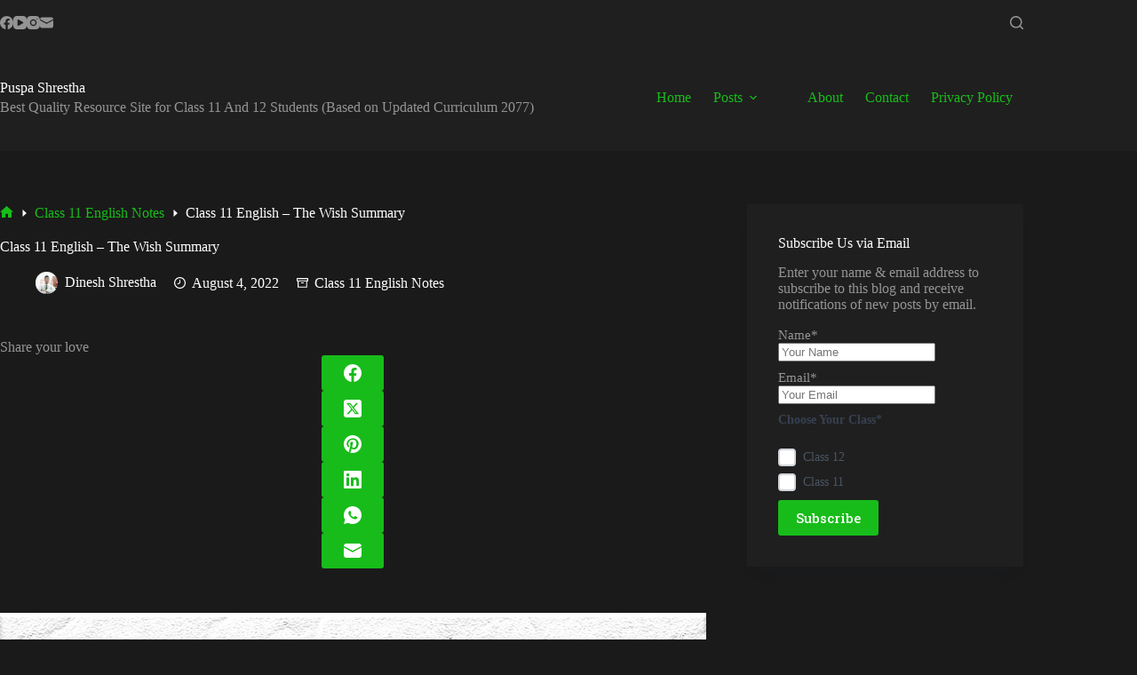

--- FILE ---
content_type: text/html; charset=UTF-8
request_url: https://puspas.com.np/class-11-english-notes/class-11-english-the-wish-summary-and-exercise/
body_size: 31145
content:
<!doctype html>
<html lang="en-US">
<head>
	
	<meta charset="UTF-8">
	<meta name="viewport" content="width=device-width, initial-scale=1, maximum-scale=5, viewport-fit=cover">
	<link rel="profile" href="https://gmpg.org/xfn/11">

	<meta name='robots' content='index, follow, max-image-preview:large, max-snippet:-1, max-video-preview:-1' />

<script>
MathJax = {
  tex: {
    inlineMath: [['$','$'],['\\(','\\)']], 
    processEscapes: true
  },
  options: {
    ignoreHtmlClass: 'tex2jax_ignore|editor-rich-text'
  }
};

</script>

	<!-- This site is optimized with the Yoast SEO plugin v26.7 - https://yoast.com/wordpress/plugins/seo/ -->
	<title>Class 11 English - The Wish Summary - Puspa Shrestha</title>
	<meta name="description" content="Here is the Class 11 English - The Wish Summary and Exercise. All of the questions have clear, concise, and easy-to-understand answers." />
	<link rel="canonical" href="https://puspas.com.np/class-11-english-notes/class-11-english-the-wish-summary-and-exercise/" />
	<meta property="og:locale" content="en_US" />
	<meta property="og:type" content="article" />
	<meta property="og:title" content="Class 11 English - The Wish Summary - Puspa Shrestha" />
	<meta property="og:description" content="Here is the Class 11 English - The Wish Summary and Exercise. All of the questions have clear, concise, and easy-to-understand answers." />
	<meta property="og:url" content="https://puspas.com.np/class-11-english-notes/class-11-english-the-wish-summary-and-exercise/" />
	<meta property="og:site_name" content="Puspa Shrestha" />
	<meta property="article:publisher" content="https://www.facebook.com/ardineshnp" />
	<meta property="article:author" content="https://www.facebook.com/ardineshnp" />
	<meta property="article:published_time" content="2021-06-10T14:01:38+00:00" />
	<meta property="article:modified_time" content="2022-08-04T07:15:19+00:00" />
	<meta property="og:image" content="https://puspas.com.np/wp-content/uploads/2021/11/Class-11-English-The-Wish-Summary-and-Exercise.jpg" />
	<meta property="og:image:width" content="1024" />
	<meta property="og:image:height" content="1024" />
	<meta property="og:image:type" content="image/jpeg" />
	<meta name="author" content="Dinesh Shrestha" />
	<meta name="twitter:card" content="summary_large_image" />
	<meta name="twitter:creator" content="@https://twitter.com/ardineshnp" />
	<meta name="twitter:site" content="@ardineshnp" />
	<meta name="twitter:label1" content="Written by" />
	<meta name="twitter:data1" content="Dinesh Shrestha" />
	<meta name="twitter:label2" content="Est. reading time" />
	<meta name="twitter:data2" content="3 minutes" />
	<script type="application/ld+json" class="yoast-schema-graph">{"@context":"https://schema.org","@graph":[{"@type":"Article","@id":"https://puspas.com.np/class-11-english-notes/class-11-english-the-wish-summary-and-exercise/#article","isPartOf":{"@id":"https://puspas.com.np/class-11-english-notes/class-11-english-the-wish-summary-and-exercise/"},"author":{"name":"Dinesh Shrestha","@id":"https://puspas.com.np/#/schema/person/6d908807b9b1746d69d83676f31e5294"},"headline":"Class 11 English &#8211; The Wish Summary","datePublished":"2021-06-10T14:01:38+00:00","dateModified":"2022-08-04T07:15:19+00:00","mainEntityOfPage":{"@id":"https://puspas.com.np/class-11-english-notes/class-11-english-the-wish-summary-and-exercise/"},"wordCount":628,"commentCount":0,"publisher":{"@id":"https://puspas.com.np/#/schema/person/6d908807b9b1746d69d83676f31e5294"},"image":{"@id":"https://puspas.com.np/class-11-english-notes/class-11-english-the-wish-summary-and-exercise/#primaryimage"},"thumbnailUrl":"https://puspas.com.np/wp-content/uploads/2021/11/Class-11-English-The-Wish-Summary-and-Exercise.jpg","articleSection":["Class 11 English Notes"],"inLanguage":"en-US","potentialAction":[{"@type":"CommentAction","name":"Comment","target":["https://puspas.com.np/class-11-english-notes/class-11-english-the-wish-summary-and-exercise/#respond"]}]},{"@type":"WebPage","@id":"https://puspas.com.np/class-11-english-notes/class-11-english-the-wish-summary-and-exercise/","url":"https://puspas.com.np/class-11-english-notes/class-11-english-the-wish-summary-and-exercise/","name":"Class 11 English - The Wish Summary - Puspa Shrestha","isPartOf":{"@id":"https://puspas.com.np/#website"},"primaryImageOfPage":{"@id":"https://puspas.com.np/class-11-english-notes/class-11-english-the-wish-summary-and-exercise/#primaryimage"},"image":{"@id":"https://puspas.com.np/class-11-english-notes/class-11-english-the-wish-summary-and-exercise/#primaryimage"},"thumbnailUrl":"https://puspas.com.np/wp-content/uploads/2021/11/Class-11-English-The-Wish-Summary-and-Exercise.jpg","datePublished":"2021-06-10T14:01:38+00:00","dateModified":"2022-08-04T07:15:19+00:00","description":"Here is the Class 11 English - The Wish Summary and Exercise. All of the questions have clear, concise, and easy-to-understand answers.","breadcrumb":{"@id":"https://puspas.com.np/class-11-english-notes/class-11-english-the-wish-summary-and-exercise/#breadcrumb"},"inLanguage":"en-US","potentialAction":[{"@type":"ReadAction","target":["https://puspas.com.np/class-11-english-notes/class-11-english-the-wish-summary-and-exercise/"]}]},{"@type":"ImageObject","inLanguage":"en-US","@id":"https://puspas.com.np/class-11-english-notes/class-11-english-the-wish-summary-and-exercise/#primaryimage","url":"https://puspas.com.np/wp-content/uploads/2021/11/Class-11-English-The-Wish-Summary-and-Exercise.jpg","contentUrl":"https://puspas.com.np/wp-content/uploads/2021/11/Class-11-English-The-Wish-Summary-and-Exercise.jpg","width":1024,"height":1024,"caption":"Class 11 English The Wish Summary and Exercise"},{"@type":"BreadcrumbList","@id":"https://puspas.com.np/class-11-english-notes/class-11-english-the-wish-summary-and-exercise/#breadcrumb","itemListElement":[{"@type":"ListItem","position":1,"name":"Home","item":"https://puspas.com.np/"},{"@type":"ListItem","position":2,"name":"Class 11 English Notes","item":"https://puspas.com.np/category/class-11-english-notes/"},{"@type":"ListItem","position":3,"name":"Class 11 English &#8211; The Wish Summary"}]},{"@type":"WebSite","@id":"https://puspas.com.np/#website","url":"https://puspas.com.np/","name":"Puspa Shrestha","description":"Best Quality Resource Site for Class 11 And 12 Students (Based on Updated Curriculum 2077)","publisher":{"@id":"https://puspas.com.np/#/schema/person/6d908807b9b1746d69d83676f31e5294"},"alternateName":"puspas","potentialAction":[{"@type":"SearchAction","target":{"@type":"EntryPoint","urlTemplate":"https://puspas.com.np/?s={search_term_string}"},"query-input":{"@type":"PropertyValueSpecification","valueRequired":true,"valueName":"search_term_string"}}],"inLanguage":"en-US"},{"@type":["Person","Organization"],"@id":"https://puspas.com.np/#/schema/person/6d908807b9b1746d69d83676f31e5294","name":"Dinesh Shrestha","image":{"@type":"ImageObject","inLanguage":"en-US","@id":"https://puspas.com.np/#/schema/person/image/","url":"https://puspas.com.np/wp-content/uploads/2022/01/Dinesh-Shrestha-Profile-scaled.jpg","contentUrl":"https://puspas.com.np/wp-content/uploads/2022/01/Dinesh-Shrestha-Profile-scaled.jpg","width":1920,"height":2560,"caption":"Dinesh Shrestha"},"logo":{"@id":"https://puspas.com.np/#/schema/person/image/"},"description":"Dinesh Shrestha is the owner, admin, author, editor, and manager of this website. He is a science student. Science and technology are two of his passions. He is fluent in HTML, CSS, Javascript, and PHP. He is always eager to explore and learn new technology. As a student, he must devote the majority of his time to college and academic work so he spends his spare time blogging and programming. He tells that you should follow your passions. Work out on your emotional intelligence. AR Dinesh is the name of his YouTube channel. He posts videos about science, math, and a variety of other educational subjects. You can connect with him through the following social media sites.","sameAs":["https://www.facebook.com/ardineshnp","https://www.instagram.com/ardineshnp/","https://www.linkedin.com/in/ardinesh/","https://www.pinterest.com/ardineshofficial/","https://x.com/https://twitter.com/ardineshnp","https://www.youtube.com/ardinesh"],"url":"https://puspas.com.np/author/ardinesh/"}]}</script>
	<!-- / Yoast SEO plugin. -->


<link rel='dns-prefetch' href='//cdn.jsdelivr.net' />
<link rel='dns-prefetch' href='//www.googletagmanager.com' />
<link rel='dns-prefetch' href='//stats.wp.com' />
<link rel="alternate" type="application/rss+xml" title="Puspa Shrestha &raquo; Feed" href="https://puspas.com.np/feed/" />
<link rel="alternate" type="application/rss+xml" title="Puspa Shrestha &raquo; Comments Feed" href="https://puspas.com.np/comments/feed/" />
<link rel="alternate" type="application/rss+xml" title="Puspa Shrestha &raquo; Class 11 English &#8211; The Wish Summary Comments Feed" href="https://puspas.com.np/class-11-english-notes/class-11-english-the-wish-summary-and-exercise/feed/" />
<link rel="alternate" title="oEmbed (JSON)" type="application/json+oembed" href="https://puspas.com.np/wp-json/oembed/1.0/embed?url=https%3A%2F%2Fpuspas.com.np%2Fclass-11-english-notes%2Fclass-11-english-the-wish-summary-and-exercise%2F" />
<link rel="alternate" title="oEmbed (XML)" type="text/xml+oembed" href="https://puspas.com.np/wp-json/oembed/1.0/embed?url=https%3A%2F%2Fpuspas.com.np%2Fclass-11-english-notes%2Fclass-11-english-the-wish-summary-and-exercise%2F&#038;format=xml" />
		<style>
			.lazyload,
			.lazyloading {
				max-width: 100%;
			}
		</style>
		<style id='wp-img-auto-sizes-contain-inline-css'>
img:is([sizes=auto i],[sizes^="auto," i]){contain-intrinsic-size:3000px 1500px}
/*# sourceURL=wp-img-auto-sizes-contain-inline-css */
</style>
<link rel='stylesheet' id='sgr-css' href='https://puspas.com.np/wp-content/plugins/simple-google-recaptcha/sgr.css?ver=1668957862' media='all' />
<link rel='stylesheet' id='wp-block-library-css' href='https://puspas.com.np/wp-includes/css/dist/block-library/style.min.css?ver=6.9' media='all' />
<link rel='stylesheet' id='my-custom-block-frontend-css-css' href='https://puspas.com.np/wp-content/plugins/wpdm-gutenberg-blocks/build/style.css?ver=6.9' media='all' />
<link rel='stylesheet' id='mediaelement-css' href='https://puspas.com.np/wp-includes/js/mediaelement/mediaelementplayer-legacy.min.css?ver=4.2.17' media='all' />
<link rel='stylesheet' id='wp-mediaelement-css' href='https://puspas.com.np/wp-includes/js/mediaelement/wp-mediaelement.min.css?ver=6.9' media='all' />
<style id='jetpack-sharing-buttons-style-inline-css'>
.jetpack-sharing-buttons__services-list{display:flex;flex-direction:row;flex-wrap:wrap;gap:0;list-style-type:none;margin:5px;padding:0}.jetpack-sharing-buttons__services-list.has-small-icon-size{font-size:12px}.jetpack-sharing-buttons__services-list.has-normal-icon-size{font-size:16px}.jetpack-sharing-buttons__services-list.has-large-icon-size{font-size:24px}.jetpack-sharing-buttons__services-list.has-huge-icon-size{font-size:36px}@media print{.jetpack-sharing-buttons__services-list{display:none!important}}.editor-styles-wrapper .wp-block-jetpack-sharing-buttons{gap:0;padding-inline-start:0}ul.jetpack-sharing-buttons__services-list.has-background{padding:1.25em 2.375em}
/*# sourceURL=https://puspas.com.np/wp-content/plugins/jetpack/_inc/blocks/sharing-buttons/view.css */
</style>
<link rel='stylesheet' id='coblocks-frontend-css' href='https://puspas.com.np/wp-content/plugins/coblocks/dist/style-coblocks-1.css?ver=3.1.16' media='all' />
<link rel='stylesheet' id='coblocks-extensions-css' href='https://puspas.com.np/wp-content/plugins/coblocks/dist/style-coblocks-extensions.css?ver=3.1.16' media='all' />
<link rel='stylesheet' id='coblocks-animation-css' href='https://puspas.com.np/wp-content/plugins/coblocks/dist/style-coblocks-animation.css?ver=2677611078ee87eb3b1c' media='all' />
<style id='global-styles-inline-css'>
:root{--wp--preset--aspect-ratio--square: 1;--wp--preset--aspect-ratio--4-3: 4/3;--wp--preset--aspect-ratio--3-4: 3/4;--wp--preset--aspect-ratio--3-2: 3/2;--wp--preset--aspect-ratio--2-3: 2/3;--wp--preset--aspect-ratio--16-9: 16/9;--wp--preset--aspect-ratio--9-16: 9/16;--wp--preset--color--black: #000000;--wp--preset--color--cyan-bluish-gray: #abb8c3;--wp--preset--color--white: #ffffff;--wp--preset--color--pale-pink: #f78da7;--wp--preset--color--vivid-red: #cf2e2e;--wp--preset--color--luminous-vivid-orange: #ff6900;--wp--preset--color--luminous-vivid-amber: #fcb900;--wp--preset--color--light-green-cyan: #7bdcb5;--wp--preset--color--vivid-green-cyan: #00d084;--wp--preset--color--pale-cyan-blue: #8ed1fc;--wp--preset--color--vivid-cyan-blue: #0693e3;--wp--preset--color--vivid-purple: #9b51e0;--wp--preset--color--palette-color-1: var(--theme-palette-color-1, #18bc1a);--wp--preset--color--palette-color-2: var(--theme-palette-color-2, #23ab15);--wp--preset--color--palette-color-3: var(--theme-palette-color-3, #949494);--wp--preset--color--palette-color-4: var(--theme-palette-color-4, #ffffff);--wp--preset--color--palette-color-5: var(--theme-palette-color-5, #303030);--wp--preset--color--palette-color-6: var(--theme-palette-color-6, #292929);--wp--preset--color--palette-color-7: var(--theme-palette-color-7, #1a1a1a);--wp--preset--color--palette-color-8: var(--theme-palette-color-8, #1f1f1f);--wp--preset--gradient--vivid-cyan-blue-to-vivid-purple: linear-gradient(135deg,rgb(6,147,227) 0%,rgb(155,81,224) 100%);--wp--preset--gradient--light-green-cyan-to-vivid-green-cyan: linear-gradient(135deg,rgb(122,220,180) 0%,rgb(0,208,130) 100%);--wp--preset--gradient--luminous-vivid-amber-to-luminous-vivid-orange: linear-gradient(135deg,rgb(252,185,0) 0%,rgb(255,105,0) 100%);--wp--preset--gradient--luminous-vivid-orange-to-vivid-red: linear-gradient(135deg,rgb(255,105,0) 0%,rgb(207,46,46) 100%);--wp--preset--gradient--very-light-gray-to-cyan-bluish-gray: linear-gradient(135deg,rgb(238,238,238) 0%,rgb(169,184,195) 100%);--wp--preset--gradient--cool-to-warm-spectrum: linear-gradient(135deg,rgb(74,234,220) 0%,rgb(151,120,209) 20%,rgb(207,42,186) 40%,rgb(238,44,130) 60%,rgb(251,105,98) 80%,rgb(254,248,76) 100%);--wp--preset--gradient--blush-light-purple: linear-gradient(135deg,rgb(255,206,236) 0%,rgb(152,150,240) 100%);--wp--preset--gradient--blush-bordeaux: linear-gradient(135deg,rgb(254,205,165) 0%,rgb(254,45,45) 50%,rgb(107,0,62) 100%);--wp--preset--gradient--luminous-dusk: linear-gradient(135deg,rgb(255,203,112) 0%,rgb(199,81,192) 50%,rgb(65,88,208) 100%);--wp--preset--gradient--pale-ocean: linear-gradient(135deg,rgb(255,245,203) 0%,rgb(182,227,212) 50%,rgb(51,167,181) 100%);--wp--preset--gradient--electric-grass: linear-gradient(135deg,rgb(202,248,128) 0%,rgb(113,206,126) 100%);--wp--preset--gradient--midnight: linear-gradient(135deg,rgb(2,3,129) 0%,rgb(40,116,252) 100%);--wp--preset--gradient--juicy-peach: linear-gradient(to right, #ffecd2 0%, #fcb69f 100%);--wp--preset--gradient--young-passion: linear-gradient(to right, #ff8177 0%, #ff867a 0%, #ff8c7f 21%, #f99185 52%, #cf556c 78%, #b12a5b 100%);--wp--preset--gradient--true-sunset: linear-gradient(to right, #fa709a 0%, #fee140 100%);--wp--preset--gradient--morpheus-den: linear-gradient(to top, #30cfd0 0%, #330867 100%);--wp--preset--gradient--plum-plate: linear-gradient(135deg, #667eea 0%, #764ba2 100%);--wp--preset--gradient--aqua-splash: linear-gradient(15deg, #13547a 0%, #80d0c7 100%);--wp--preset--gradient--love-kiss: linear-gradient(to top, #ff0844 0%, #ffb199 100%);--wp--preset--gradient--new-retrowave: linear-gradient(to top, #3b41c5 0%, #a981bb 49%, #ffc8a9 100%);--wp--preset--gradient--plum-bath: linear-gradient(to top, #cc208e 0%, #6713d2 100%);--wp--preset--gradient--high-flight: linear-gradient(to right, #0acffe 0%, #495aff 100%);--wp--preset--gradient--teen-party: linear-gradient(-225deg, #FF057C 0%, #8D0B93 50%, #321575 100%);--wp--preset--gradient--fabled-sunset: linear-gradient(-225deg, #231557 0%, #44107A 29%, #FF1361 67%, #FFF800 100%);--wp--preset--gradient--arielle-smile: radial-gradient(circle 248px at center, #16d9e3 0%, #30c7ec 47%, #46aef7 100%);--wp--preset--gradient--itmeo-branding: linear-gradient(180deg, #2af598 0%, #009efd 100%);--wp--preset--gradient--deep-blue: linear-gradient(to right, #6a11cb 0%, #2575fc 100%);--wp--preset--gradient--strong-bliss: linear-gradient(to right, #f78ca0 0%, #f9748f 19%, #fd868c 60%, #fe9a8b 100%);--wp--preset--gradient--sweet-period: linear-gradient(to top, #3f51b1 0%, #5a55ae 13%, #7b5fac 25%, #8f6aae 38%, #a86aa4 50%, #cc6b8e 62%, #f18271 75%, #f3a469 87%, #f7c978 100%);--wp--preset--gradient--purple-division: linear-gradient(to top, #7028e4 0%, #e5b2ca 100%);--wp--preset--gradient--cold-evening: linear-gradient(to top, #0c3483 0%, #a2b6df 100%, #6b8cce 100%, #a2b6df 100%);--wp--preset--gradient--mountain-rock: linear-gradient(to right, #868f96 0%, #596164 100%);--wp--preset--gradient--desert-hump: linear-gradient(to top, #c79081 0%, #dfa579 100%);--wp--preset--gradient--ethernal-constance: linear-gradient(to top, #09203f 0%, #537895 100%);--wp--preset--gradient--happy-memories: linear-gradient(-60deg, #ff5858 0%, #f09819 100%);--wp--preset--gradient--grown-early: linear-gradient(to top, #0ba360 0%, #3cba92 100%);--wp--preset--gradient--morning-salad: linear-gradient(-225deg, #B7F8DB 0%, #50A7C2 100%);--wp--preset--gradient--night-call: linear-gradient(-225deg, #AC32E4 0%, #7918F2 48%, #4801FF 100%);--wp--preset--gradient--mind-crawl: linear-gradient(-225deg, #473B7B 0%, #3584A7 51%, #30D2BE 100%);--wp--preset--gradient--angel-care: linear-gradient(-225deg, #FFE29F 0%, #FFA99F 48%, #FF719A 100%);--wp--preset--gradient--juicy-cake: linear-gradient(to top, #e14fad 0%, #f9d423 100%);--wp--preset--gradient--rich-metal: linear-gradient(to right, #d7d2cc 0%, #304352 100%);--wp--preset--gradient--mole-hall: linear-gradient(-20deg, #616161 0%, #9bc5c3 100%);--wp--preset--gradient--cloudy-knoxville: linear-gradient(120deg, #fdfbfb 0%, #ebedee 100%);--wp--preset--gradient--soft-grass: linear-gradient(to top, #c1dfc4 0%, #deecdd 100%);--wp--preset--gradient--saint-petersburg: linear-gradient(135deg, #f5f7fa 0%, #c3cfe2 100%);--wp--preset--gradient--everlasting-sky: linear-gradient(135deg, #fdfcfb 0%, #e2d1c3 100%);--wp--preset--gradient--kind-steel: linear-gradient(-20deg, #e9defa 0%, #fbfcdb 100%);--wp--preset--gradient--over-sun: linear-gradient(60deg, #abecd6 0%, #fbed96 100%);--wp--preset--gradient--premium-white: linear-gradient(to top, #d5d4d0 0%, #d5d4d0 1%, #eeeeec 31%, #efeeec 75%, #e9e9e7 100%);--wp--preset--gradient--clean-mirror: linear-gradient(45deg, #93a5cf 0%, #e4efe9 100%);--wp--preset--gradient--wild-apple: linear-gradient(to top, #d299c2 0%, #fef9d7 100%);--wp--preset--gradient--snow-again: linear-gradient(to top, #e6e9f0 0%, #eef1f5 100%);--wp--preset--gradient--confident-cloud: linear-gradient(to top, #dad4ec 0%, #dad4ec 1%, #f3e7e9 100%);--wp--preset--gradient--glass-water: linear-gradient(to top, #dfe9f3 0%, white 100%);--wp--preset--gradient--perfect-white: linear-gradient(-225deg, #E3FDF5 0%, #FFE6FA 100%);--wp--preset--font-size--small: 13px;--wp--preset--font-size--medium: 20px;--wp--preset--font-size--large: clamp(22px, 1.375rem + ((1vw - 3.2px) * 0.625), 30px);--wp--preset--font-size--x-large: clamp(30px, 1.875rem + ((1vw - 3.2px) * 1.563), 50px);--wp--preset--font-size--xx-large: clamp(45px, 2.813rem + ((1vw - 3.2px) * 2.734), 80px);--wp--preset--spacing--20: 0.44rem;--wp--preset--spacing--30: 0.67rem;--wp--preset--spacing--40: 1rem;--wp--preset--spacing--50: 1.5rem;--wp--preset--spacing--60: 2.25rem;--wp--preset--spacing--70: 3.38rem;--wp--preset--spacing--80: 5.06rem;--wp--preset--shadow--natural: 6px 6px 9px rgba(0, 0, 0, 0.2);--wp--preset--shadow--deep: 12px 12px 50px rgba(0, 0, 0, 0.4);--wp--preset--shadow--sharp: 6px 6px 0px rgba(0, 0, 0, 0.2);--wp--preset--shadow--outlined: 6px 6px 0px -3px rgb(255, 255, 255), 6px 6px rgb(0, 0, 0);--wp--preset--shadow--crisp: 6px 6px 0px rgb(0, 0, 0);}:root { --wp--style--global--content-size: var(--theme-block-max-width);--wp--style--global--wide-size: var(--theme-block-wide-max-width); }:where(body) { margin: 0; }.wp-site-blocks > .alignleft { float: left; margin-right: 2em; }.wp-site-blocks > .alignright { float: right; margin-left: 2em; }.wp-site-blocks > .aligncenter { justify-content: center; margin-left: auto; margin-right: auto; }:where(.wp-site-blocks) > * { margin-block-start: var(--theme-content-spacing); margin-block-end: 0; }:where(.wp-site-blocks) > :first-child { margin-block-start: 0; }:where(.wp-site-blocks) > :last-child { margin-block-end: 0; }:root { --wp--style--block-gap: var(--theme-content-spacing); }:root :where(.is-layout-flow) > :first-child{margin-block-start: 0;}:root :where(.is-layout-flow) > :last-child{margin-block-end: 0;}:root :where(.is-layout-flow) > *{margin-block-start: var(--theme-content-spacing);margin-block-end: 0;}:root :where(.is-layout-constrained) > :first-child{margin-block-start: 0;}:root :where(.is-layout-constrained) > :last-child{margin-block-end: 0;}:root :where(.is-layout-constrained) > *{margin-block-start: var(--theme-content-spacing);margin-block-end: 0;}:root :where(.is-layout-flex){gap: var(--theme-content-spacing);}:root :where(.is-layout-grid){gap: var(--theme-content-spacing);}.is-layout-flow > .alignleft{float: left;margin-inline-start: 0;margin-inline-end: 2em;}.is-layout-flow > .alignright{float: right;margin-inline-start: 2em;margin-inline-end: 0;}.is-layout-flow > .aligncenter{margin-left: auto !important;margin-right: auto !important;}.is-layout-constrained > .alignleft{float: left;margin-inline-start: 0;margin-inline-end: 2em;}.is-layout-constrained > .alignright{float: right;margin-inline-start: 2em;margin-inline-end: 0;}.is-layout-constrained > .aligncenter{margin-left: auto !important;margin-right: auto !important;}.is-layout-constrained > :where(:not(.alignleft):not(.alignright):not(.alignfull)){max-width: var(--wp--style--global--content-size);margin-left: auto !important;margin-right: auto !important;}.is-layout-constrained > .alignwide{max-width: var(--wp--style--global--wide-size);}body .is-layout-flex{display: flex;}.is-layout-flex{flex-wrap: wrap;align-items: center;}.is-layout-flex > :is(*, div){margin: 0;}body .is-layout-grid{display: grid;}.is-layout-grid > :is(*, div){margin: 0;}body{padding-top: 0px;padding-right: 0px;padding-bottom: 0px;padding-left: 0px;}:root :where(.wp-element-button, .wp-block-button__link){font-style: inherit;font-weight: inherit;letter-spacing: inherit;text-transform: inherit;}.has-black-color{color: var(--wp--preset--color--black) !important;}.has-cyan-bluish-gray-color{color: var(--wp--preset--color--cyan-bluish-gray) !important;}.has-white-color{color: var(--wp--preset--color--white) !important;}.has-pale-pink-color{color: var(--wp--preset--color--pale-pink) !important;}.has-vivid-red-color{color: var(--wp--preset--color--vivid-red) !important;}.has-luminous-vivid-orange-color{color: var(--wp--preset--color--luminous-vivid-orange) !important;}.has-luminous-vivid-amber-color{color: var(--wp--preset--color--luminous-vivid-amber) !important;}.has-light-green-cyan-color{color: var(--wp--preset--color--light-green-cyan) !important;}.has-vivid-green-cyan-color{color: var(--wp--preset--color--vivid-green-cyan) !important;}.has-pale-cyan-blue-color{color: var(--wp--preset--color--pale-cyan-blue) !important;}.has-vivid-cyan-blue-color{color: var(--wp--preset--color--vivid-cyan-blue) !important;}.has-vivid-purple-color{color: var(--wp--preset--color--vivid-purple) !important;}.has-palette-color-1-color{color: var(--wp--preset--color--palette-color-1) !important;}.has-palette-color-2-color{color: var(--wp--preset--color--palette-color-2) !important;}.has-palette-color-3-color{color: var(--wp--preset--color--palette-color-3) !important;}.has-palette-color-4-color{color: var(--wp--preset--color--palette-color-4) !important;}.has-palette-color-5-color{color: var(--wp--preset--color--palette-color-5) !important;}.has-palette-color-6-color{color: var(--wp--preset--color--palette-color-6) !important;}.has-palette-color-7-color{color: var(--wp--preset--color--palette-color-7) !important;}.has-palette-color-8-color{color: var(--wp--preset--color--palette-color-8) !important;}.has-black-background-color{background-color: var(--wp--preset--color--black) !important;}.has-cyan-bluish-gray-background-color{background-color: var(--wp--preset--color--cyan-bluish-gray) !important;}.has-white-background-color{background-color: var(--wp--preset--color--white) !important;}.has-pale-pink-background-color{background-color: var(--wp--preset--color--pale-pink) !important;}.has-vivid-red-background-color{background-color: var(--wp--preset--color--vivid-red) !important;}.has-luminous-vivid-orange-background-color{background-color: var(--wp--preset--color--luminous-vivid-orange) !important;}.has-luminous-vivid-amber-background-color{background-color: var(--wp--preset--color--luminous-vivid-amber) !important;}.has-light-green-cyan-background-color{background-color: var(--wp--preset--color--light-green-cyan) !important;}.has-vivid-green-cyan-background-color{background-color: var(--wp--preset--color--vivid-green-cyan) !important;}.has-pale-cyan-blue-background-color{background-color: var(--wp--preset--color--pale-cyan-blue) !important;}.has-vivid-cyan-blue-background-color{background-color: var(--wp--preset--color--vivid-cyan-blue) !important;}.has-vivid-purple-background-color{background-color: var(--wp--preset--color--vivid-purple) !important;}.has-palette-color-1-background-color{background-color: var(--wp--preset--color--palette-color-1) !important;}.has-palette-color-2-background-color{background-color: var(--wp--preset--color--palette-color-2) !important;}.has-palette-color-3-background-color{background-color: var(--wp--preset--color--palette-color-3) !important;}.has-palette-color-4-background-color{background-color: var(--wp--preset--color--palette-color-4) !important;}.has-palette-color-5-background-color{background-color: var(--wp--preset--color--palette-color-5) !important;}.has-palette-color-6-background-color{background-color: var(--wp--preset--color--palette-color-6) !important;}.has-palette-color-7-background-color{background-color: var(--wp--preset--color--palette-color-7) !important;}.has-palette-color-8-background-color{background-color: var(--wp--preset--color--palette-color-8) !important;}.has-black-border-color{border-color: var(--wp--preset--color--black) !important;}.has-cyan-bluish-gray-border-color{border-color: var(--wp--preset--color--cyan-bluish-gray) !important;}.has-white-border-color{border-color: var(--wp--preset--color--white) !important;}.has-pale-pink-border-color{border-color: var(--wp--preset--color--pale-pink) !important;}.has-vivid-red-border-color{border-color: var(--wp--preset--color--vivid-red) !important;}.has-luminous-vivid-orange-border-color{border-color: var(--wp--preset--color--luminous-vivid-orange) !important;}.has-luminous-vivid-amber-border-color{border-color: var(--wp--preset--color--luminous-vivid-amber) !important;}.has-light-green-cyan-border-color{border-color: var(--wp--preset--color--light-green-cyan) !important;}.has-vivid-green-cyan-border-color{border-color: var(--wp--preset--color--vivid-green-cyan) !important;}.has-pale-cyan-blue-border-color{border-color: var(--wp--preset--color--pale-cyan-blue) !important;}.has-vivid-cyan-blue-border-color{border-color: var(--wp--preset--color--vivid-cyan-blue) !important;}.has-vivid-purple-border-color{border-color: var(--wp--preset--color--vivid-purple) !important;}.has-palette-color-1-border-color{border-color: var(--wp--preset--color--palette-color-1) !important;}.has-palette-color-2-border-color{border-color: var(--wp--preset--color--palette-color-2) !important;}.has-palette-color-3-border-color{border-color: var(--wp--preset--color--palette-color-3) !important;}.has-palette-color-4-border-color{border-color: var(--wp--preset--color--palette-color-4) !important;}.has-palette-color-5-border-color{border-color: var(--wp--preset--color--palette-color-5) !important;}.has-palette-color-6-border-color{border-color: var(--wp--preset--color--palette-color-6) !important;}.has-palette-color-7-border-color{border-color: var(--wp--preset--color--palette-color-7) !important;}.has-palette-color-8-border-color{border-color: var(--wp--preset--color--palette-color-8) !important;}.has-vivid-cyan-blue-to-vivid-purple-gradient-background{background: var(--wp--preset--gradient--vivid-cyan-blue-to-vivid-purple) !important;}.has-light-green-cyan-to-vivid-green-cyan-gradient-background{background: var(--wp--preset--gradient--light-green-cyan-to-vivid-green-cyan) !important;}.has-luminous-vivid-amber-to-luminous-vivid-orange-gradient-background{background: var(--wp--preset--gradient--luminous-vivid-amber-to-luminous-vivid-orange) !important;}.has-luminous-vivid-orange-to-vivid-red-gradient-background{background: var(--wp--preset--gradient--luminous-vivid-orange-to-vivid-red) !important;}.has-very-light-gray-to-cyan-bluish-gray-gradient-background{background: var(--wp--preset--gradient--very-light-gray-to-cyan-bluish-gray) !important;}.has-cool-to-warm-spectrum-gradient-background{background: var(--wp--preset--gradient--cool-to-warm-spectrum) !important;}.has-blush-light-purple-gradient-background{background: var(--wp--preset--gradient--blush-light-purple) !important;}.has-blush-bordeaux-gradient-background{background: var(--wp--preset--gradient--blush-bordeaux) !important;}.has-luminous-dusk-gradient-background{background: var(--wp--preset--gradient--luminous-dusk) !important;}.has-pale-ocean-gradient-background{background: var(--wp--preset--gradient--pale-ocean) !important;}.has-electric-grass-gradient-background{background: var(--wp--preset--gradient--electric-grass) !important;}.has-midnight-gradient-background{background: var(--wp--preset--gradient--midnight) !important;}.has-juicy-peach-gradient-background{background: var(--wp--preset--gradient--juicy-peach) !important;}.has-young-passion-gradient-background{background: var(--wp--preset--gradient--young-passion) !important;}.has-true-sunset-gradient-background{background: var(--wp--preset--gradient--true-sunset) !important;}.has-morpheus-den-gradient-background{background: var(--wp--preset--gradient--morpheus-den) !important;}.has-plum-plate-gradient-background{background: var(--wp--preset--gradient--plum-plate) !important;}.has-aqua-splash-gradient-background{background: var(--wp--preset--gradient--aqua-splash) !important;}.has-love-kiss-gradient-background{background: var(--wp--preset--gradient--love-kiss) !important;}.has-new-retrowave-gradient-background{background: var(--wp--preset--gradient--new-retrowave) !important;}.has-plum-bath-gradient-background{background: var(--wp--preset--gradient--plum-bath) !important;}.has-high-flight-gradient-background{background: var(--wp--preset--gradient--high-flight) !important;}.has-teen-party-gradient-background{background: var(--wp--preset--gradient--teen-party) !important;}.has-fabled-sunset-gradient-background{background: var(--wp--preset--gradient--fabled-sunset) !important;}.has-arielle-smile-gradient-background{background: var(--wp--preset--gradient--arielle-smile) !important;}.has-itmeo-branding-gradient-background{background: var(--wp--preset--gradient--itmeo-branding) !important;}.has-deep-blue-gradient-background{background: var(--wp--preset--gradient--deep-blue) !important;}.has-strong-bliss-gradient-background{background: var(--wp--preset--gradient--strong-bliss) !important;}.has-sweet-period-gradient-background{background: var(--wp--preset--gradient--sweet-period) !important;}.has-purple-division-gradient-background{background: var(--wp--preset--gradient--purple-division) !important;}.has-cold-evening-gradient-background{background: var(--wp--preset--gradient--cold-evening) !important;}.has-mountain-rock-gradient-background{background: var(--wp--preset--gradient--mountain-rock) !important;}.has-desert-hump-gradient-background{background: var(--wp--preset--gradient--desert-hump) !important;}.has-ethernal-constance-gradient-background{background: var(--wp--preset--gradient--ethernal-constance) !important;}.has-happy-memories-gradient-background{background: var(--wp--preset--gradient--happy-memories) !important;}.has-grown-early-gradient-background{background: var(--wp--preset--gradient--grown-early) !important;}.has-morning-salad-gradient-background{background: var(--wp--preset--gradient--morning-salad) !important;}.has-night-call-gradient-background{background: var(--wp--preset--gradient--night-call) !important;}.has-mind-crawl-gradient-background{background: var(--wp--preset--gradient--mind-crawl) !important;}.has-angel-care-gradient-background{background: var(--wp--preset--gradient--angel-care) !important;}.has-juicy-cake-gradient-background{background: var(--wp--preset--gradient--juicy-cake) !important;}.has-rich-metal-gradient-background{background: var(--wp--preset--gradient--rich-metal) !important;}.has-mole-hall-gradient-background{background: var(--wp--preset--gradient--mole-hall) !important;}.has-cloudy-knoxville-gradient-background{background: var(--wp--preset--gradient--cloudy-knoxville) !important;}.has-soft-grass-gradient-background{background: var(--wp--preset--gradient--soft-grass) !important;}.has-saint-petersburg-gradient-background{background: var(--wp--preset--gradient--saint-petersburg) !important;}.has-everlasting-sky-gradient-background{background: var(--wp--preset--gradient--everlasting-sky) !important;}.has-kind-steel-gradient-background{background: var(--wp--preset--gradient--kind-steel) !important;}.has-over-sun-gradient-background{background: var(--wp--preset--gradient--over-sun) !important;}.has-premium-white-gradient-background{background: var(--wp--preset--gradient--premium-white) !important;}.has-clean-mirror-gradient-background{background: var(--wp--preset--gradient--clean-mirror) !important;}.has-wild-apple-gradient-background{background: var(--wp--preset--gradient--wild-apple) !important;}.has-snow-again-gradient-background{background: var(--wp--preset--gradient--snow-again) !important;}.has-confident-cloud-gradient-background{background: var(--wp--preset--gradient--confident-cloud) !important;}.has-glass-water-gradient-background{background: var(--wp--preset--gradient--glass-water) !important;}.has-perfect-white-gradient-background{background: var(--wp--preset--gradient--perfect-white) !important;}.has-small-font-size{font-size: var(--wp--preset--font-size--small) !important;}.has-medium-font-size{font-size: var(--wp--preset--font-size--medium) !important;}.has-large-font-size{font-size: var(--wp--preset--font-size--large) !important;}.has-x-large-font-size{font-size: var(--wp--preset--font-size--x-large) !important;}.has-xx-large-font-size{font-size: var(--wp--preset--font-size--xx-large) !important;}
:root :where(.wp-block-pullquote){font-size: clamp(0.984em, 0.984rem + ((1vw - 0.2em) * 0.645), 1.5em);line-height: 1.6;}
/*# sourceURL=global-styles-inline-css */
</style>
<link rel='stylesheet' id='wpdm-fonticon-css' href='https://puspas.com.np/wp-content/plugins/download-manager/assets/wpdm-iconfont/css/wpdm-icons.css?ver=6.9' media='all' />
<link rel='stylesheet' id='wpdm-front-css' href='https://puspas.com.np/wp-content/plugins/download-manager/assets/css/front.min.css?ver=3.3.46' media='all' />
<link rel='stylesheet' id='wpdm-front-dark-css' href='https://puspas.com.np/wp-content/plugins/download-manager/assets/css/front-dark.min.css?ver=3.3.46' media='all' />
<link rel='stylesheet' id='email-subscribers-css' href='https://puspas.com.np/wp-content/plugins/email-subscribers/lite/public/css/email-subscribers-public.css?ver=5.9.14' media='all' />
<link rel='stylesheet' id='wp-components-css' href='https://puspas.com.np/wp-includes/css/dist/components/style.min.css?ver=6.9' media='all' />
<link rel='stylesheet' id='godaddy-styles-css' href='https://puspas.com.np/wp-content/plugins/coblocks/includes/Dependencies/GoDaddy/Styles/build/latest.css?ver=2.0.2' media='all' />
<link rel='stylesheet' id='parent-style-css' href='https://puspas.com.np/wp-content/themes/blocksy/style.css?ver=6.9' media='all' />
<link rel='stylesheet' id='blocksy-fonts-font-source-google-css' href='https://puspas.com.np/wp-content/uploads/fonts/3bcd9538475ea00c51779221fd553f5f/font.css?v=1766479380' media='all' />
<link rel='stylesheet' id='ct-main-styles-css' href='https://puspas.com.np/wp-content/themes/blocksy/static/bundle/main.min.css?ver=2.1.25' media='all' />
<link rel='stylesheet' id='ct-page-title-styles-css' href='https://puspas.com.np/wp-content/themes/blocksy/static/bundle/page-title.min.css?ver=2.1.25' media='all' />
<link rel='stylesheet' id='ct-sidebar-styles-css' href='https://puspas.com.np/wp-content/themes/blocksy/static/bundle/sidebar.min.css?ver=2.1.25' media='all' />
<link rel='stylesheet' id='ct-comments-styles-css' href='https://puspas.com.np/wp-content/themes/blocksy/static/bundle/comments.min.css?ver=2.1.25' media='all' />
<link rel='stylesheet' id='ct-author-box-styles-css' href='https://puspas.com.np/wp-content/themes/blocksy/static/bundle/author-box.min.css?ver=2.1.25' media='all' />
<link rel='stylesheet' id='ct-posts-nav-styles-css' href='https://puspas.com.np/wp-content/themes/blocksy/static/bundle/posts-nav.min.css?ver=2.1.25' media='all' />
<link rel='stylesheet' id='ct-wpforms-styles-css' href='https://puspas.com.np/wp-content/themes/blocksy/static/bundle/wpforms.min.css?ver=2.1.25' media='all' />
<link rel='stylesheet' id='ct-share-box-styles-css' href='https://puspas.com.np/wp-content/themes/blocksy/static/bundle/share-box.min.css?ver=2.1.25' media='all' />
<script id="sgr-js-extra">
var sgr = {"sgr_site_key":"6Lec8LgZAAAAAFJf3_DIG6ypYNlXibQ4DsndLlj5"};
//# sourceURL=sgr-js-extra
</script>
<script src="https://puspas.com.np/wp-content/plugins/simple-google-recaptcha/sgr.js?ver=1668957862" id="sgr-js"></script>
<script src="https://puspas.com.np/wp-includes/js/jquery/jquery.min.js?ver=3.7.1" id="jquery-core-js"></script>
<script src="https://puspas.com.np/wp-includes/js/jquery/jquery-migrate.min.js?ver=3.4.1" id="jquery-migrate-js"></script>
<script src="https://puspas.com.np/wp-content/plugins/download-manager/assets/js/wpdm.min.js?ver=6.9" id="wpdm-frontend-js-js"></script>
<script id="wpdm-frontjs-js-extra">
var wpdm_url = {"home":"https://puspas.com.np/","site":"https://puspas.com.np/","ajax":"https://puspas.com.np/wp-admin/admin-ajax.php"};
var wpdm_js = {"spinner":"\u003Ci class=\"wpdm-icon wpdm-sun wpdm-spin\"\u003E\u003C/i\u003E","client_id":"7824a6228b0799d4d198b9bc1876c51c"};
var wpdm_strings = {"pass_var":"Password Verified!","pass_var_q":"Please click following button to start download.","start_dl":"Start Download"};
//# sourceURL=wpdm-frontjs-js-extra
</script>
<script src="https://puspas.com.np/wp-content/plugins/download-manager/assets/js/front.min.js?ver=3.3.46" id="wpdm-frontjs-js"></script>

<!-- Google tag (gtag.js) snippet added by Site Kit -->
<!-- Google Analytics snippet added by Site Kit -->
<script src="https://www.googletagmanager.com/gtag/js?id=G-GTBTZC0CT8" id="google_gtagjs-js" async></script>
<script id="google_gtagjs-js-after">
window.dataLayer = window.dataLayer || [];function gtag(){dataLayer.push(arguments);}
gtag("set","linker",{"domains":["puspas.com.np"]});
gtag("js", new Date());
gtag("set", "developer_id.dZTNiMT", true);
gtag("config", "G-GTBTZC0CT8", {"googlesitekit_post_type":"post","googlesitekit_post_categories":"Class 11 English Notes","googlesitekit_post_author":"Dinesh Shrestha","googlesitekit_post_date":"20210610"});
//# sourceURL=google_gtagjs-js-after
</script>
<link rel="https://api.w.org/" href="https://puspas.com.np/wp-json/" /><link rel="alternate" title="JSON" type="application/json" href="https://puspas.com.np/wp-json/wp/v2/posts/896" /><link rel="EditURI" type="application/rsd+xml" title="RSD" href="https://puspas.com.np/xmlrpc.php?rsd" />
<meta name="generator" content="WordPress 6.9" />
<link rel='shortlink' href='https://puspas.com.np/?p=896' />
<meta name="generator" content="Site Kit by Google 1.170.0" />	<style>img#wpstats{display:none}</style>
				<script>
			document.documentElement.className = document.documentElement.className.replace('no-js', 'js');
		</script>
				<style>
			.no-js img.lazyload {
				display: none;
			}

			figure.wp-block-image img.lazyloading {
				min-width: 150px;
			}

			.lazyload,
			.lazyloading {
				--smush-placeholder-width: 100px;
				--smush-placeholder-aspect-ratio: 1/1;
				width: var(--smush-image-width, var(--smush-placeholder-width)) !important;
				aspect-ratio: var(--smush-image-aspect-ratio, var(--smush-placeholder-aspect-ratio)) !important;
			}

						.lazyload {
				opacity: 0;
			}

			.lazyloading {
				border: 0 !important;
				opacity: 1;
				background: rgba(255, 255, 255, 0) url('https://puspas.com.np/wp-content/plugins/wp-smushit/app/assets/images/smush-lazyloader-4.gif') no-repeat center !important;
				background-size: 16px auto !important;
				min-width: 16px;
			}

					</style>
		<noscript><link rel='stylesheet' href='https://puspas.com.np/wp-content/themes/blocksy/static/bundle/no-scripts.min.css' type='text/css'></noscript>
<style id="ct-main-styles-inline-css">[data-header*="type-1"] .ct-header [data-id="logo"] .site-title {--theme-font-weight:700;--theme-font-size:25px;--theme-line-height:1.5;--theme-link-initial-color:var(--theme-palette-color-4);} [data-header*="type-1"] .ct-header [data-id="logo"] .site-description {--theme-font-weight:500;--theme-font-size:13px;} [data-header*="type-1"] .ct-header [data-id="menu"] > ul > li > a {--theme-font-weight:700;--theme-text-transform:uppercase;--theme-font-size:12px;--theme-line-height:1.3;--theme-link-initial-color:var(--color);--theme-link-hover-color:var(--theme-palette-color-4);} [data-header*="type-1"] .ct-header [data-id="menu"] .sub-menu .ct-menu-link {--theme-link-initial-color:var(--theme-palette-color-3);--theme-link-hover-color:var(--theme-palette-color-4);--theme-font-weight:500;--theme-font-size:12px;} [data-header*="type-1"] .ct-header [data-id="menu"] .sub-menu {--dropdown-background-color:var(--theme-palette-color-5);--dropdown-divider:1px dashed rgba(255, 255, 255, 0.1);--theme-box-shadow:0px 10px 20px rgba(41, 51, 61, 0.1);--theme-border-radius:0px 0px 2px 2px;} [data-header*="type-1"] .ct-header [data-row*="middle"] {--height:120px;background-color:var(--theme-palette-color-8);background-image:none;--theme-border-top:none;--theme-border-bottom:none;--theme-box-shadow:none;} [data-header*="type-1"] .ct-header [data-row*="middle"] > div {--theme-border-top:none;--theme-border-bottom:none;} [data-header*="type-1"] [data-id="mobile-menu"] {--theme-font-weight:700;--theme-font-size:20px;--theme-link-initial-color:#ffffff;--mobile-menu-divider:none;} [data-header*="type-1"] #offcanvas {--theme-box-shadow:0px 0px 70px rgba(0, 0, 0, 0.35);--side-panel-width:500px;--panel-content-height:100%;} [data-header*="type-1"] #offcanvas .ct-panel-inner {background-color:rgba(18, 21, 25, 0.98);} [data-header*="type-1"] #search-modal .ct-search-results {--theme-font-weight:500;--theme-font-size:14px;--theme-line-height:1.4;} [data-header*="type-1"] #search-modal .ct-search-form {--theme-link-initial-color:#ffffff;--theme-form-text-initial-color:#ffffff;--theme-form-text-focus-color:#ffffff;--theme-form-field-border-initial-color:rgba(255, 255, 255, 0.2);} [data-header*="type-1"] #search-modal {background-color:rgba(18, 21, 25, 0.98);} [data-header*="type-1"] [data-id="socials"].ct-header-socials [data-color="custom"] {--background-color:rgba(218, 222, 228, 0.3);--background-hover-color:var(--theme-palette-color-1);} [data-header*="type-1"] .ct-header [data-row*="top"] {--height:50px;background-color:var(--theme-palette-color-8);background-image:none;--theme-border-top:none;--theme-border-bottom:none;--theme-box-shadow:none;} [data-header*="type-1"] .ct-header [data-row*="top"] > div {--theme-border-top:none;--theme-border-bottom:none;} [data-header*="type-1"] [data-id="trigger"] {--theme-icon-size:18px;} [data-header*="type-1"] {--header-height:170px;} [data-header*="type-1"] .ct-header {background-image:none;} [data-footer*="type-1"] .ct-footer [data-row*="bottom"] > div {--container-spacing:25px;--theme-border:none;--theme-border-top:none;--theme-border-bottom:none;--grid-template-columns:initial;} [data-footer*="type-1"] .ct-footer [data-row*="bottom"] .widget-title {--theme-font-size:16px;} [data-footer*="type-1"] .ct-footer [data-row*="bottom"] {--theme-border-top:none;--theme-border-bottom:none;background-color:transparent;} [data-footer*="type-1"] [data-id="copyright"] {--theme-font-weight:400;--theme-font-size:15px;--theme-line-height:1.3;} [data-footer*="type-1"] [data-column="copyright"] {--horizontal-alignment:center;} [data-footer*="type-1"] .ct-footer [data-row*="middle"] > div {--container-spacing:70px;--theme-border:none;--theme-border-top:none;--theme-border-bottom:none;--grid-template-columns:repeat(2, 1fr);} [data-footer*="type-1"] .ct-footer [data-row*="middle"] .widget-title {--theme-font-size:16px;} [data-footer*="type-1"] .ct-footer [data-row*="middle"] {--theme-border-top:none;--theme-border-bottom:none;background-color:transparent;} [data-footer*="type-1"] [data-column="socials"] {--horizontal-alignment:flex-start;} [data-footer*="type-1"] [data-id="socials"].ct-footer-socials [data-color="custom"] {--background-color:rgba(218, 222, 228, 0.3);--background-hover-color:var(--theme-palette-color-1);} [data-footer*="type-1"] [data-id="socials"].ct-footer-socials .ct-label {--visibility:none;} [data-footer*="type-1"] .ct-footer [data-row*="top"] > div {--container-spacing:30px;--theme-border:none;--theme-border-top:none;--theme-border-bottom:none;--grid-template-columns:2fr 1fr 1fr;} [data-footer*="type-1"] .ct-footer [data-row*="top"] .widget-title {--theme-font-size:16px;} [data-footer*="type-1"] .ct-footer [data-row*="top"] {--theme-border-top:none;--theme-border-bottom:none;background-color:transparent;} [data-footer*="type-1"] .ct-footer [data-column="widget-area-1"] .ct-widget {--theme-link-initial-color:var(--theme-palette-color-1);} [data-footer*="type-1"] .ct-footer [data-column="widget-area-4"] {--text-horizontal-alignment:right;--horizontal-alignment:flex-end;} [data-footer*="type-1"] .ct-footer {background-color:var(--theme-palette-color-8);}:root {--theme-font-family:'Roboto Slab', Sans-Serif;--theme-font-weight:400;--theme-text-transform:none;--theme-text-decoration:none;--theme-font-size:16px;--theme-line-height:1.65;--theme-letter-spacing:0em;--theme-button-font-weight:500;--theme-button-font-size:15px;--has-classic-forms:var(--true);--has-modern-forms:var(--false);--theme-form-field-border-initial-color:var(--theme-border-color);--theme-form-field-border-focus-color:var(--theme-palette-color-1);--theme-form-selection-field-initial-color:var(--theme-border-color);--theme-form-selection-field-active-color:var(--theme-palette-color-1);--theme-palette-color-1:#18bc1a;--theme-palette-color-2:#23ab15;--theme-palette-color-3:#949494;--theme-palette-color-4:#ffffff;--theme-palette-color-5:#303030;--theme-palette-color-6:#292929;--theme-palette-color-7:#1a1a1a;--theme-palette-color-8:#1f1f1f;--theme-text-color:var(--theme-palette-color-3);--theme-link-initial-color:var(--theme-palette-color-1);--theme-link-hover-color:var(--theme-palette-color-2);--theme-selection-text-color:#ffffff;--theme-selection-background-color:var(--theme-palette-color-1);--theme-border-color:var(--theme-palette-color-5);--theme-headings-color:var(--theme-palette-color-4);--theme-content-spacing:1.5em;--theme-button-min-height:40px;--theme-button-shadow:none;--theme-button-transform:none;--theme-button-text-initial-color:#ffffff;--theme-button-text-hover-color:#ffffff;--theme-button-background-initial-color:var(--theme-palette-color-1);--theme-button-background-hover-color:var(--theme-palette-color-2);--theme-button-border:none;--theme-button-padding:5px 20px;--theme-normal-container-max-width:1290px;--theme-content-vertical-spacing:60px;--theme-container-edge-spacing:90vw;--theme-narrow-container-max-width:750px;--theme-wide-offset:130px;}h1 {--theme-font-weight:700;--theme-font-size:30px;--theme-line-height:1.5;}h2 {--theme-font-weight:700;--theme-font-size:25px;--theme-line-height:1.5;}h3 {--theme-font-weight:700;--theme-font-size:20px;--theme-line-height:1.5;}h4 {--theme-font-weight:700;--theme-font-size:18px;--theme-line-height:1.5;}h5 {--theme-font-weight:700;--theme-font-size:20px;--theme-line-height:1.5;}h6 {--theme-font-weight:700;--theme-font-size:16px;--theme-line-height:1.5;}.wp-block-pullquote {--theme-font-family:Georgia;--theme-font-weight:600;--theme-font-size:25px;}pre, code, samp, kbd {--theme-font-family:monospace;--theme-font-weight:400;--theme-font-size:16px;}figcaption {--theme-font-size:14px;}.ct-sidebar .widget-title {--theme-font-size:20px;}.ct-breadcrumbs {--theme-font-weight:600;--theme-text-transform:uppercase;--theme-font-size:12px;--theme-text-color:var(--theme-palette-color-4);}body {background-color:var(--theme-palette-color-7);background-image:none;} [data-prefix="single_blog_post"] .entry-header .page-title {--theme-font-size:30px;} [data-prefix="single_blog_post"] .entry-header .entry-meta {--theme-font-weight:600;--theme-text-transform:uppercase;--theme-font-size:12px;--theme-line-height:1.3;--theme-text-color:var(--theme-palette-color-4);} [data-prefix="single_blog_post"] .entry-header .page-description {--theme-text-color:var(--theme-palette-color-3);} [data-prefix="blog"] .entry-header .page-title {--theme-font-size:30px;} [data-prefix="blog"] .entry-header .entry-meta {--theme-font-weight:600;--theme-text-transform:uppercase;--theme-font-size:12px;--theme-line-height:1.3;} [data-prefix="blog"] .hero-section[data-type="type-2"] {background-color:var(--theme-palette-color-6);background-image:none;--container-padding:50px 0px;} [data-prefix="categories"] .entry-header .page-title {--theme-font-size:30px;} [data-prefix="categories"] .entry-header .entry-meta {--theme-font-weight:600;--theme-text-transform:uppercase;--theme-font-size:12px;--theme-line-height:1.3;} [data-prefix="categories"] .hero-section[data-type="type-2"] {background-color:var(--theme-palette-color-6);background-image:none;--container-padding:50px 0px;} [data-prefix="search"] .entry-header .page-title {--theme-font-size:30px;} [data-prefix="search"] .entry-header .entry-meta {--theme-font-weight:600;--theme-text-transform:uppercase;--theme-font-size:12px;--theme-line-height:1.3;} [data-prefix="search"] .hero-section[data-type="type-2"] {background-color:var(--theme-palette-color-6);background-image:none;--container-padding:50px 0px;} [data-prefix="author"] .entry-header .page-title {--theme-font-size:30px;} [data-prefix="author"] .entry-header .entry-meta {--theme-font-weight:600;--theme-text-transform:uppercase;--theme-font-size:12px;--theme-line-height:1.3;} [data-prefix="author"] .hero-section[data-type="type-2"] {background-color:var(--theme-palette-color-6);background-image:none;--container-padding:50px 0px;} [data-prefix="single_page"] .entry-header .page-title {--theme-font-size:30px;} [data-prefix="single_page"] .entry-header .entry-meta {--theme-font-weight:600;--theme-text-transform:uppercase;--theme-font-size:12px;--theme-line-height:1.3;} [data-prefix="single_page"] .hero-section[data-type="type-2"] {background-color:var(--theme-palette-color-6);background-image:none;--container-padding:50px 0px;} [data-prefix="wpdmpro_single"] .entry-header .page-title {--theme-font-size:30px;} [data-prefix="wpdmpro_single"] .entry-header .entry-meta {--theme-font-weight:600;--theme-text-transform:uppercase;--theme-font-size:12px;--theme-line-height:1.3;--theme-text-color:var(--theme-palette-color-4);} [data-prefix="wpdmpro_archive"] .entry-header .page-title {--theme-font-size:30px;} [data-prefix="wpdmpro_archive"] .entry-header .entry-meta {--theme-font-weight:600;--theme-text-transform:uppercase;--theme-font-size:12px;--theme-line-height:1.3;} [data-prefix="wpdmpro_archive"] .hero-section[data-type="type-2"] {background-color:var(--theme-palette-color-6);background-image:none;--container-padding:50px 0px;} [data-prefix="es_template_single"] .entry-header .page-title {--theme-font-size:30px;} [data-prefix="es_template_single"] .entry-header .entry-meta {--theme-font-weight:600;--theme-text-transform:uppercase;--theme-font-size:12px;--theme-line-height:1.3;} [data-prefix="es_template_archive"] .entry-header .page-title {--theme-font-size:30px;} [data-prefix="es_template_archive"] .entry-header .entry-meta {--theme-font-weight:600;--theme-text-transform:uppercase;--theme-font-size:12px;--theme-line-height:1.3;} [data-prefix="blog"] .entry-card .entry-title {--theme-font-size:20px;--theme-line-height:1.3;} [data-prefix="blog"] .entry-card .entry-meta {--theme-font-weight:600;--theme-text-transform:uppercase;--theme-font-size:12px;} [data-prefix="blog"] .entry-card {background-color:var(--theme-palette-color-8);--theme-box-shadow:0px 12px 18px -6px rgba(34, 56, 101, 0.04);} [data-prefix="blog"] [data-archive="default"] .card-content .entry-meta[data-id="5wHQD6"] {--card-element-spacing:15px;} [data-prefix="blog"] [data-archive="default"] .card-content .ct-media-container {--card-element-spacing:30px;} [data-prefix="blog"] [data-archive="default"] .card-content .entry-meta[data-id="40DReT"] {--card-element-spacing:15px;} [data-prefix="categories"] .entry-card .entry-title {--theme-font-size:20px;--theme-line-height:1.3;} [data-prefix="categories"] .entry-card .entry-meta {--theme-font-weight:600;--theme-text-transform:uppercase;--theme-font-size:12px;} [data-prefix="categories"] .entry-card {background-color:var(--theme-palette-color-8);--theme-box-shadow:0px 12px 18px -6px rgba(34, 56, 101, 0.04);} [data-prefix="categories"] [data-archive="default"] .card-content .entry-meta[data-id="tabj8M"] {--card-element-spacing:15px;} [data-prefix="categories"] [data-archive="default"] .card-content .ct-media-container {--card-element-spacing:30px;} [data-prefix="categories"] [data-archive="default"] .card-content .entry-meta[data-id="QgiyY9"] {--card-element-spacing:15px;} [data-prefix="author"] .entry-card .entry-title {--theme-font-size:20px;--theme-line-height:1.3;} [data-prefix="author"] .entry-card .entry-meta {--theme-font-weight:600;--theme-text-transform:uppercase;--theme-font-size:12px;} [data-prefix="author"] .entry-card {background-color:var(--theme-palette-color-8);--theme-box-shadow:0px 12px 18px -6px rgba(34, 56, 101, 0.04);} [data-prefix="author"] [data-archive="default"] .card-content .entry-meta[data-id="vTyjaZ"] {--card-element-spacing:15px;} [data-prefix="author"] [data-archive="default"] .card-content .ct-media-container {--card-element-spacing:30px;} [data-prefix="author"] [data-archive="default"] .card-content .entry-meta[data-id="qdfbPA"] {--card-element-spacing:15px;} [data-prefix="search"] .entry-card .entry-title {--theme-font-size:20px;--theme-line-height:1.3;} [data-prefix="search"] .entry-card .entry-meta {--theme-font-weight:600;--theme-text-transform:uppercase;--theme-font-size:12px;} [data-prefix="search"] .entry-card {background-color:var(--theme-palette-color-8);--theme-box-shadow:0px 12px 18px -6px rgba(34, 56, 101, 0.04);} [data-prefix="search"] [data-archive="default"] .card-content .entry-meta[data-id="-2Z2O-"] {--card-element-spacing:15px;} [data-prefix="search"] [data-archive="default"] .card-content .ct-media-container {--card-element-spacing:30px;} [data-prefix="search"] [data-archive="default"] .card-content .entry-meta[data-id="LY6VOi"] {--card-element-spacing:15px;} [data-prefix="wpdmpro_archive"] .entry-card .entry-title {--theme-font-size:20px;--theme-line-height:1.3;} [data-prefix="wpdmpro_archive"] .entry-card .entry-meta {--theme-font-weight:600;--theme-text-transform:uppercase;--theme-font-size:12px;} [data-prefix="wpdmpro_archive"] .entry-card {background-color:var(--theme-palette-color-8);--theme-box-shadow:0px 12px 18px -6px rgba(34, 56, 101, 0.04);} [data-prefix="wpdmpro_archive"] [data-archive="default"] .card-content .entry-meta[data-id="vkYdHU"] {--card-element-spacing:15px;} [data-prefix="wpdmpro_archive"] [data-archive="default"] .card-content .ct-media-container {--card-element-spacing:30px;} [data-prefix="wpdmpro_archive"] [data-archive="default"] .card-content .entry-meta[data-id="NJTJAD"] {--card-element-spacing:15px;} [data-prefix="es_template_archive"] .entries {--grid-template-columns:repeat(3, minmax(0, 1fr));} [data-prefix="es_template_archive"] .entry-card .entry-title {--theme-font-size:20px;--theme-line-height:1.3;} [data-prefix="es_template_archive"] .entry-card .entry-meta {--theme-font-weight:600;--theme-text-transform:uppercase;--theme-font-size:12px;} [data-prefix="es_template_archive"] .entry-card {background-color:var(--theme-palette-color-8);--theme-box-shadow:0px 12px 18px -6px rgba(34, 56, 101, 0.04);} [data-prefix="es_template_archive"] [data-archive="default"] .card-content .entry-meta[data-id="defaul"] {--card-element-spacing:15px;} [data-prefix="es_template_archive"] [data-archive="default"] .card-content .ct-media-container {--card-element-spacing:30px;}form textarea {--theme-form-field-height:170px;}.ct-sidebar {--theme-link-initial-color:var(--theme-text-color);} [data-sidebar] > aside {--sidebar-background-color:var(--theme-palette-color-8);}aside[data-type="type-2"] {--theme-border:none;--theme-box-shadow:0px 12px 18px -6px rgba(34, 56, 101, 0.04);}.ct-back-to-top {--theme-icon-color:#ffffff;--theme-icon-hover-color:#ffffff;--top-button-background-color:var(--theme-palette-color-1);--top-button-background-hover-color:var(--theme-palette-color-2);} [data-prefix="single_blog_post"] .ct-share-box {--theme-icon-size:15;} [data-prefix="single_blog_post"] .ct-share-box .ct-module-title {--theme-font-weight:600;--theme-font-size:14px;} [data-prefix="single_blog_post"] .ct-share-box[data-type="type-2"] {--theme-icon-color:#ffffff;--theme-icon-hover-color:#ffffff;--background-color:var(--theme-palette-color-1);--background-hover-color:var(--theme-palette-color-2);} [data-prefix="single_blog_post"] .author-box .author-box-name {--theme-heading-color:var(--theme-palette-color-4);} [data-prefix="single_blog_post"] .author-box[data-type="type-1"] {background-color:var(--theme-palette-color-8);--theme-box-shadow:0px 50px 90px rgba(210, 213, 218, 0.4);--theme-border:none;} [data-prefix="single_blog_post"] .post-navigation {--theme-link-initial-color:var(--theme-text-color);} [data-prefix="single_blog_post"] .ct-related-posts-container {background-color:var(--theme-palette-color-6);} [data-prefix="single_blog_post"] .ct-related-posts .related-entry-title {--theme-font-size:16px;--card-element-spacing:5px;} [data-prefix="single_blog_post"] .ct-related-posts .entry-meta {--theme-font-size:14px;} [data-prefix="single_blog_post"] .ct-related-posts {--grid-template-columns:repeat(3, minmax(0, 1fr));} [data-prefix="wpdmpro_single"] .ct-share-box .ct-module-title {--theme-font-weight:600;--theme-font-size:14px;} [data-prefix="wpdmpro_single"] .ct-share-box[data-type="type-2"] {--theme-icon-color:#ffffff;--theme-icon-hover-color:#ffffff;--background-color:var(--theme-palette-color-1);--background-hover-color:var(--theme-palette-color-2);} [data-prefix="wpdmpro_single"] .author-box .author-box-name {--theme-heading-color:var(--theme-palette-color-4);} [data-prefix="wpdmpro_single"] .author-box[data-type="type-1"] {background-color:var(--theme-palette-color-8);--theme-box-shadow:0px 50px 90px rgba(210, 213, 218, 0.4);--theme-border:none;} [data-prefix="wpdmpro_single"] .post-navigation {--theme-link-initial-color:var(--theme-text-color);} [data-prefix="wpdmpro_single"] .ct-related-posts-container {background-color:var(--theme-palette-color-6);} [data-prefix="wpdmpro_single"] .ct-related-posts .related-entry-title {--theme-font-size:16px;--card-element-spacing:5px;} [data-prefix="wpdmpro_single"] .ct-related-posts .entry-meta {--theme-font-size:14px;} [data-prefix="wpdmpro_single"] .ct-related-posts {--grid-template-columns:repeat(3, minmax(0, 1fr));} [data-prefix="wpdmpro_single"] [class*="ct-container"] > article[class*="post"] {--has-boxed:var(--false);--has-wide:var(--true);} [data-prefix="es_template_single"] [class*="ct-container"] > article[class*="post"] {--has-boxed:var(--false);--has-wide:var(--true);} [data-prefix="single_blog_post"] [class*="ct-container"] > article[class*="post"] {--has-boxed:var(--false);--has-wide:var(--true);} [data-prefix="single_page"] [class*="ct-container"] > article[class*="post"] {--has-boxed:var(--false);--has-wide:var(--true);}@media (max-width: 999.98px) {[data-header*="type-1"] .ct-header [data-row*="middle"] {--height:70px;} [data-header*="type-1"] #offcanvas {--side-panel-width:65vw;} [data-header*="type-1"] {--header-height:120px;} [data-footer*="type-1"] .ct-footer [data-row*="bottom"] > div {--grid-template-columns:initial;} [data-footer*="type-1"] .ct-footer [data-row*="middle"] > div {--container-spacing:50px;--grid-template-columns:repeat(2, 1fr);} [data-footer*="type-1"] .ct-footer [data-row*="top"] > div {--grid-template-columns:initial;} [data-prefix="es_template_archive"] .entries {--grid-template-columns:repeat(2, minmax(0, 1fr));} [data-prefix="single_blog_post"] .ct-related-posts {--grid-template-columns:repeat(2, minmax(0, 1fr));} [data-prefix="wpdmpro_single"] .ct-related-posts {--grid-template-columns:repeat(2, minmax(0, 1fr));}}@media (max-width: 689.98px) {[data-header*="type-1"] #offcanvas {--side-panel-width:90vw;} [data-footer*="type-1"] .ct-footer [data-row*="bottom"] > div {--container-spacing:15px;--grid-template-columns:initial;} [data-footer*="type-1"] .ct-footer [data-row*="middle"] > div {--container-spacing:40px;--grid-template-columns:repeat(2, 1fr);} [data-footer*="type-1"] .ct-footer [data-row*="top"] > div {--grid-template-columns:initial;} [data-prefix="blog"] .entry-card .entry-title {--theme-font-size:18px;} [data-prefix="categories"] .entry-card .entry-title {--theme-font-size:18px;} [data-prefix="author"] .entry-card .entry-title {--theme-font-size:18px;} [data-prefix="search"] .entry-card .entry-title {--theme-font-size:18px;} [data-prefix="wpdmpro_archive"] .entry-card .entry-title {--theme-font-size:18px;} [data-prefix="es_template_archive"] .entries {--grid-template-columns:repeat(1, minmax(0, 1fr));} [data-prefix="es_template_archive"] .entry-card .entry-title {--theme-font-size:18px;}:root {--theme-content-vertical-spacing:50px;--theme-container-edge-spacing:88vw;} [data-prefix="single_blog_post"] .ct-related-posts {--grid-template-columns:repeat(1, minmax(0, 1fr));} [data-prefix="wpdmpro_single"] .ct-related-posts {--grid-template-columns:repeat(1, minmax(0, 1fr));}}</style>

<!-- Google AdSense meta tags added by Site Kit -->
<meta name="google-adsense-platform-account" content="ca-host-pub-2644536267352236">
<meta name="google-adsense-platform-domain" content="sitekit.withgoogle.com">
<!-- End Google AdSense meta tags added by Site Kit -->
<link rel="icon" href="https://puspas.com.np/wp-content/uploads/2022/09/ardinesh-brand-logo-for-puspa-shrestha-150x150.png" sizes="32x32" />
<link rel="icon" href="https://puspas.com.np/wp-content/uploads/2022/09/ardinesh-brand-logo-for-puspa-shrestha-300x300.png" sizes="192x192" />
<link rel="apple-touch-icon" href="https://puspas.com.np/wp-content/uploads/2022/09/ardinesh-brand-logo-for-puspa-shrestha-300x300.png" />
<meta name="msapplication-TileImage" content="https://puspas.com.np/wp-content/uploads/2022/09/ardinesh-brand-logo-for-puspa-shrestha-300x300.png" />
		<style id="wp-custom-css">
			.wp-block-table.is-style-stripes tbody tr:nth-child(odd) {
    background-color: #292929;
}		</style>
		<meta name="generator" content="WordPress Download Manager 3.3.46" />
<script async src="https://pagead2.googlesyndication.com/pagead/js/adsbygoogle.js?client=ca-pub-9570381088286874"
     crossorigin="anonymous"></script>                <style>
        /* WPDM Link Template Styles */        </style>
                <style>

            :root {
                --color-primary: #4a8eff;
                --color-primary-rgb: 74, 142, 255;
                --color-primary-hover: #5998ff;
                --color-primary-active: #3281ff;
                --clr-sec: #6c757d;
                --clr-sec-rgb: 108, 117, 125;
                --clr-sec-hover: #6c757d;
                --clr-sec-active: #6c757d;
                --color-secondary: #6c757d;
                --color-secondary-rgb: 108, 117, 125;
                --color-secondary-hover: #6c757d;
                --color-secondary-active: #6c757d;
                --color-success: #018e11;
                --color-success-rgb: 1, 142, 17;
                --color-success-hover: #0aad01;
                --color-success-active: #0c8c01;
                --color-info: #2CA8FF;
                --color-info-rgb: 44, 168, 255;
                --color-info-hover: #2CA8FF;
                --color-info-active: #2CA8FF;
                --color-warning: #FFB236;
                --color-warning-rgb: 255, 178, 54;
                --color-warning-hover: #FFB236;
                --color-warning-active: #FFB236;
                --color-danger: #ff5062;
                --color-danger-rgb: 255, 80, 98;
                --color-danger-hover: #ff5062;
                --color-danger-active: #ff5062;
                --color-green: #30b570;
                --color-blue: #0073ff;
                --color-purple: #8557D3;
                --color-red: #ff5062;
                --color-muted: rgba(69, 89, 122, 0.6);
                --wpdm-font: "Rubik", -apple-system, BlinkMacSystemFont, "Segoe UI", Roboto, Helvetica, Arial, sans-serif, "Apple Color Emoji", "Segoe UI Emoji", "Segoe UI Symbol";
            }

            .wpdm-download-link.btn.btn-success {
                border-radius: 4px;
            }


        </style>
        	</head>


<body class="wp-singular post-template-default single single-post postid-896 single-format-standard wp-embed-responsive wp-theme-blocksy wp-child-theme-blocksy-child" data-link="type-1" data-prefix="single_blog_post" data-header="type-1" data-footer="type-1" itemscope="itemscope" itemtype="https://schema.org/Blog">

<a class="skip-link screen-reader-text" href="#main">Skip to content</a><div class="ct-drawer-canvas" data-location="start">
		<div id="search-modal" class="ct-panel" data-behaviour="modal" role="dialog" aria-label="Search modal" inert>
			<div class="ct-panel-actions">
				<button class="ct-toggle-close" data-type="type-1" aria-label="Close search modal">
					<svg class="ct-icon" width="12" height="12" viewBox="0 0 15 15"><path d="M1 15a1 1 0 01-.71-.29 1 1 0 010-1.41l5.8-5.8-5.8-5.8A1 1 0 011.7.29l5.8 5.8 5.8-5.8a1 1 0 011.41 1.41l-5.8 5.8 5.8 5.8a1 1 0 01-1.41 1.41l-5.8-5.8-5.8 5.8A1 1 0 011 15z"/></svg>				</button>
			</div>

			<div class="ct-panel-content">
				

<form role="search" method="get" class="ct-search-form"  action="https://puspas.com.np/" aria-haspopup="listbox" data-live-results="thumbs">

	<input
		type="search" class="modal-field"		placeholder="Search"
		value=""
		name="s"
		autocomplete="off"
		title="Search for..."
		aria-label="Search for..."
			>

	<div class="ct-search-form-controls">
		
		<button type="submit" class="wp-element-button" data-button="icon" aria-label="Search button">
			<svg class="ct-icon ct-search-button-content" aria-hidden="true" width="15" height="15" viewBox="0 0 15 15"><path d="M14.8,13.7L12,11c0.9-1.2,1.5-2.6,1.5-4.2c0-3.7-3-6.8-6.8-6.8S0,3,0,6.8s3,6.8,6.8,6.8c1.6,0,3.1-0.6,4.2-1.5l2.8,2.8c0.1,0.1,0.3,0.2,0.5,0.2s0.4-0.1,0.5-0.2C15.1,14.5,15.1,14,14.8,13.7z M1.5,6.8c0-2.9,2.4-5.2,5.2-5.2S12,3.9,12,6.8S9.6,12,6.8,12S1.5,9.6,1.5,6.8z"/></svg>
			<span class="ct-ajax-loader">
				<svg viewBox="0 0 24 24">
					<circle cx="12" cy="12" r="10" opacity="0.2" fill="none" stroke="currentColor" stroke-miterlimit="10" stroke-width="2"/>

					<path d="m12,2c5.52,0,10,4.48,10,10" fill="none" stroke="currentColor" stroke-linecap="round" stroke-miterlimit="10" stroke-width="2">
						<animateTransform
							attributeName="transform"
							attributeType="XML"
							type="rotate"
							dur="0.6s"
							from="0 12 12"
							to="360 12 12"
							repeatCount="indefinite"
						/>
					</path>
				</svg>
			</span>
		</button>

		
					<input type="hidden" name="ct_post_type" value="post:page">
		
		

			</div>

			<div class="screen-reader-text" aria-live="polite" role="status">
			No results		</div>
	
</form>


			</div>
		</div>

		<div id="offcanvas" class="ct-panel ct-header" data-behaviour="right-side" role="dialog" aria-label="Offcanvas modal" inert=""><div class="ct-panel-inner">
		<div class="ct-panel-actions">
			
			<button class="ct-toggle-close" data-type="type-1" aria-label="Close drawer">
				<svg class="ct-icon" width="12" height="12" viewBox="0 0 15 15"><path d="M1 15a1 1 0 01-.71-.29 1 1 0 010-1.41l5.8-5.8-5.8-5.8A1 1 0 011.7.29l5.8 5.8 5.8-5.8a1 1 0 011.41 1.41l-5.8 5.8 5.8 5.8a1 1 0 01-1.41 1.41l-5.8-5.8-5.8 5.8A1 1 0 011 15z"/></svg>
			</button>
		</div>
		<div class="ct-panel-content" data-device="desktop"><div class="ct-panel-content-inner"></div></div><div class="ct-panel-content" data-device="mobile"><div class="ct-panel-content-inner">
<nav
	class="mobile-menu menu-container has-submenu"
	data-id="mobile-menu" data-interaction="click" data-toggle-type="type-1" data-submenu-dots="yes"	aria-label="Primary Menu">

	<ul id="menu-primary-menu-1" class=""><li class="menu-item menu-item-type-post_type menu-item-object-page menu-item-home menu-item-4390"><a href="https://puspas.com.np/" class="ct-menu-link">Home</a></li>
<li class="menu-item menu-item-type-post_type menu-item-object-page current_page_parent menu-item-has-children menu-item-4389"><span class="ct-sub-menu-parent"><a href="https://puspas.com.np/posts/" class="ct-menu-link">Posts</a><button class="ct-toggle-dropdown-mobile" aria-label="Expand dropdown menu" aria-haspopup="true" aria-expanded="false"><svg class="ct-icon toggle-icon-1" width="15" height="15" viewBox="0 0 15 15" aria-hidden="true"><path d="M3.9,5.1l3.6,3.6l3.6-3.6l1.4,0.7l-5,5l-5-5L3.9,5.1z"/></svg></button></span>
<ul class="sub-menu">
	<li class="menu-item menu-item-type-post_type menu-item-object-post menu-item-4391"><a href="https://puspas.com.np/class-11-notes-collection/class-11-english-notes-pdf-2078-new/" class="ct-menu-link">Class 11 English Notes</a></li>
	<li class="menu-item menu-item-type-post_type menu-item-object-post menu-item-4394"><a href="https://puspas.com.np/class-11-notes-collection/class-11-nepali-notes-pdf-2078-new/" class="ct-menu-link">Class 11 Nepali Notes</a></li>
	<li class="menu-item menu-item-type-post_type menu-item-object-post menu-item-4392"><a href="https://puspas.com.np/class-12-notes-collection/class-12-english-notes-pdf-2078-new/" class="ct-menu-link">Class 12 English Notes</a></li>
	<li class="menu-item menu-item-type-post_type menu-item-object-post menu-item-4393"><a href="https://puspas.com.np/class-12-notes-collection/class-12-nepali-notes-pdf-2078-new/" class="ct-menu-link">Class 12 Nepali Notes</a></li>
</ul>
</li>
<li class="menu-item menu-item-type-post_type menu-item-object-page menu-item-2413"><a href="https://puspas.com.np/about/" class="ct-menu-link">About</a></li>
<li class="menu-item menu-item-type-post_type menu-item-object-page menu-item-2414"><a href="https://puspas.com.np/contact/" class="ct-menu-link">Contact</a></li>
<li class="menu-item menu-item-type-post_type menu-item-object-page menu-item-privacy-policy menu-item-2415"><a rel="privacy-policy" href="https://puspas.com.np/privacy-policy/" class="ct-menu-link">Privacy Policy</a></li>
</ul></nav>

</div></div></div></div></div>
<div id="main-container">
	<header id="header" class="ct-header" data-id="type-1" itemscope="" itemtype="https://schema.org/WPHeader"><div data-device="desktop"><div data-row="top" data-column-set="2"><div class="ct-container"><div data-column="start" data-placements="1"><div data-items="primary">
<div
	class="ct-header-socials "
	data-id="socials">

	
		<div class="ct-social-box" data-color="custom" data-icon-size="custom" data-icons-type="simple" >
			
			
							
				<a href="https://www.facebook.com/puspas.com.np" data-network="facebook" aria-label="Facebook" target="_blank" rel="noopener noreferrer nofollow">
					<span class="ct-icon-container">
					<svg
					width="20px"
					height="20px"
					viewBox="0 0 20 20"
					aria-hidden="true">
						<path d="M20,10.1c0-5.5-4.5-10-10-10S0,4.5,0,10.1c0,5,3.7,9.1,8.4,9.9v-7H5.9v-2.9h2.5V7.9C8.4,5.4,9.9,4,12.2,4c1.1,0,2.2,0.2,2.2,0.2v2.5h-1.3c-1.2,0-1.6,0.8-1.6,1.6v1.9h2.8L13.9,13h-2.3v7C16.3,19.2,20,15.1,20,10.1z"/>
					</svg>
				</span>				</a>
							
				<a href="https://www.youtube.com/ardinesh" data-network="youtube" aria-label="YouTube" target="_blank" rel="noopener noreferrer nofollow">
					<span class="ct-icon-container">
					<svg
					width="20"
					height="20"
					viewbox="0 0 20 20"
					aria-hidden="true">
						<path d="M15,0H5C2.2,0,0,2.2,0,5v10c0,2.8,2.2,5,5,5h10c2.8,0,5-2.2,5-5V5C20,2.2,17.8,0,15,0z M14.5,10.9l-6.8,3.8c-0.1,0.1-0.3,0.1-0.5,0.1c-0.5,0-1-0.4-1-1l0,0V6.2c0-0.5,0.4-1,1-1c0.2,0,0.3,0,0.5,0.1l6.8,3.8c0.5,0.3,0.7,0.8,0.4,1.3C14.8,10.6,14.6,10.8,14.5,10.9z"/>
					</svg>
				</span>				</a>
							
				<a href="https://www.instagram.com/puspas.com.np" data-network="instagram" aria-label="Instagram" target="_blank" rel="noopener noreferrer nofollow">
					<span class="ct-icon-container">
					<svg
					width="20"
					height="20"
					viewBox="0 0 20 20"
					aria-hidden="true">
						<circle cx="10" cy="10" r="3.3"/>
						<path d="M14.2,0H5.8C2.6,0,0,2.6,0,5.8v8.3C0,17.4,2.6,20,5.8,20h8.3c3.2,0,5.8-2.6,5.8-5.8V5.8C20,2.6,17.4,0,14.2,0zM10,15c-2.8,0-5-2.2-5-5s2.2-5,5-5s5,2.2,5,5S12.8,15,10,15z M15.8,5C15.4,5,15,4.6,15,4.2s0.4-0.8,0.8-0.8s0.8,0.4,0.8,0.8S16.3,5,15.8,5z"/>
					</svg>
				</span>				</a>
							
				<a href="/cdn-cgi/l/email-protection#f0d6d3c0c9c9cbd6d3c1c1c1cbd6d3c1c1c0cb84d6d3c0c9c7cb9384d6d3c0c6c4cb80d6d3c1c1c7cb83d6d3c1c1c2cb91d6d3c1c1c5cbd6d3c0c4c6cb939fd6d3c1c0c9cbded6d3c1c1c0cb80" data-network="email" aria-label="Email" target="_blank" rel="noopener noreferrer nofollow">
					<span class="ct-icon-container">
					<svg
					width="20"
					height="20"
					viewBox="0 0 20 20"
					aria-hidden="true">
						<path d="M10,10.1L0,4.7C0.1,3.2,1.4,2,3,2h14c1.6,0,2.9,1.2,3,2.8L10,10.1z M10,11.8c-0.1,0-0.2,0-0.4-0.1L0,6.4V15c0,1.7,1.3,3,3,3h4.9h4.3H17c1.7,0,3-1.3,3-3V6.4l-9.6,5.2C10.2,11.7,10.1,11.7,10,11.8z"/>
					</svg>
				</span>				</a>
			
			
					</div>

	
</div>
</div></div><div data-column="end" data-placements="1"><div data-items="primary">
<button
	class="ct-header-search ct-toggle "
	data-toggle-panel="#search-modal"
	aria-controls="search-modal"
	aria-label="Search"
	data-label="left"
	data-id="search">

	<span class="ct-label ct-hidden-sm ct-hidden-md ct-hidden-lg" aria-hidden="true">Search</span>

	<svg class="ct-icon" aria-hidden="true" width="15" height="15" viewBox="0 0 15 15"><path d="M14.8,13.7L12,11c0.9-1.2,1.5-2.6,1.5-4.2c0-3.7-3-6.8-6.8-6.8S0,3,0,6.8s3,6.8,6.8,6.8c1.6,0,3.1-0.6,4.2-1.5l2.8,2.8c0.1,0.1,0.3,0.2,0.5,0.2s0.4-0.1,0.5-0.2C15.1,14.5,15.1,14,14.8,13.7z M1.5,6.8c0-2.9,2.4-5.2,5.2-5.2S12,3.9,12,6.8S9.6,12,6.8,12S1.5,9.6,1.5,6.8z"/></svg></button>
</div></div></div></div><div data-row="middle" data-column-set="2"><div class="ct-container"><div data-column="start" data-placements="1"><div data-items="primary">
<div	class="site-branding"
	data-id="logo"		itemscope="itemscope" itemtype="https://schema.org/Organization">

	
			<div class="site-title-container">
			<span class="site-title " itemprop="name"><a href="https://puspas.com.np/" rel="home" itemprop="url">Puspa Shrestha</a></span>			<p class="site-description " itemprop="description">Best Quality Resource Site for Class 11 And 12 Students (Based on Updated Curriculum 2077)</p>		</div>
	  </div>

</div></div><div data-column="end" data-placements="1"><div data-items="primary">
<nav
	id="header-menu-1"
	class="header-menu-1 menu-container"
	data-id="menu" data-interaction="hover"	data-menu="type-2:center"
	data-dropdown="type-1:simple"		data-responsive="no"	itemscope="" itemtype="https://schema.org/SiteNavigationElement"	aria-label="Primary Menu">

	<ul id="menu-primary-menu" class="menu"><li id="menu-item-4390" class="menu-item menu-item-type-post_type menu-item-object-page menu-item-home menu-item-4390"><a href="https://puspas.com.np/" class="ct-menu-link">Home</a></li>
<li id="menu-item-4389" class="menu-item menu-item-type-post_type menu-item-object-page current_page_parent menu-item-has-children menu-item-4389 animated-submenu-block"><a href="https://puspas.com.np/posts/" class="ct-menu-link">Posts<span class="ct-toggle-dropdown-desktop"><svg class="ct-icon" width="8" height="8" viewBox="0 0 15 15" aria-hidden="true"><path d="M2.1,3.2l5.4,5.4l5.4-5.4L15,4.3l-7.5,7.5L0,4.3L2.1,3.2z"/></svg></span></a><button class="ct-toggle-dropdown-desktop-ghost" aria-label="Expand dropdown menu" aria-haspopup="true" aria-expanded="false"></button>
<ul class="sub-menu">
	<li id="menu-item-4391" class="menu-item menu-item-type-post_type menu-item-object-post menu-item-4391"><a href="https://puspas.com.np/class-11-notes-collection/class-11-english-notes-pdf-2078-new/" class="ct-menu-link">Class 11 English Notes</a></li>
	<li id="menu-item-4394" class="menu-item menu-item-type-post_type menu-item-object-post menu-item-4394"><a href="https://puspas.com.np/class-11-notes-collection/class-11-nepali-notes-pdf-2078-new/" class="ct-menu-link">Class 11 Nepali Notes</a></li>
	<li id="menu-item-4392" class="menu-item menu-item-type-post_type menu-item-object-post menu-item-4392"><a href="https://puspas.com.np/class-12-notes-collection/class-12-english-notes-pdf-2078-new/" class="ct-menu-link">Class 12 English Notes</a></li>
	<li id="menu-item-4393" class="menu-item menu-item-type-post_type menu-item-object-post menu-item-4393"><a href="https://puspas.com.np/class-12-notes-collection/class-12-nepali-notes-pdf-2078-new/" class="ct-menu-link">Class 12 Nepali Notes</a></li>
</ul>
</li>
<li id="menu-item-2413" class="menu-item menu-item-type-post_type menu-item-object-page menu-item-2413"><a href="https://puspas.com.np/about/" class="ct-menu-link">About</a></li>
<li id="menu-item-2414" class="menu-item menu-item-type-post_type menu-item-object-page menu-item-2414"><a href="https://puspas.com.np/contact/" class="ct-menu-link">Contact</a></li>
<li id="menu-item-2415" class="menu-item menu-item-type-post_type menu-item-object-page menu-item-privacy-policy menu-item-2415"><a rel="privacy-policy" href="https://puspas.com.np/privacy-policy/" class="ct-menu-link">Privacy Policy</a></li>
</ul></nav>

</div></div></div></div></div><div data-device="mobile"><div data-row="top" data-column-set="2"><div class="ct-container"><div data-column="start" data-placements="1"><div data-items="primary">
<div
	class="ct-header-socials "
	data-id="socials">

	
		<div class="ct-social-box" data-color="custom" data-icon-size="custom" data-icons-type="simple" >
			
			
							
				<a href="https://www.facebook.com/puspas.com.np" data-network="facebook" aria-label="Facebook" target="_blank" rel="noopener noreferrer nofollow">
					<span class="ct-icon-container">
					<svg
					width="20px"
					height="20px"
					viewBox="0 0 20 20"
					aria-hidden="true">
						<path d="M20,10.1c0-5.5-4.5-10-10-10S0,4.5,0,10.1c0,5,3.7,9.1,8.4,9.9v-7H5.9v-2.9h2.5V7.9C8.4,5.4,9.9,4,12.2,4c1.1,0,2.2,0.2,2.2,0.2v2.5h-1.3c-1.2,0-1.6,0.8-1.6,1.6v1.9h2.8L13.9,13h-2.3v7C16.3,19.2,20,15.1,20,10.1z"/>
					</svg>
				</span>				</a>
							
				<a href="https://www.youtube.com/ardinesh" data-network="youtube" aria-label="YouTube" target="_blank" rel="noopener noreferrer nofollow">
					<span class="ct-icon-container">
					<svg
					width="20"
					height="20"
					viewbox="0 0 20 20"
					aria-hidden="true">
						<path d="M15,0H5C2.2,0,0,2.2,0,5v10c0,2.8,2.2,5,5,5h10c2.8,0,5-2.2,5-5V5C20,2.2,17.8,0,15,0z M14.5,10.9l-6.8,3.8c-0.1,0.1-0.3,0.1-0.5,0.1c-0.5,0-1-0.4-1-1l0,0V6.2c0-0.5,0.4-1,1-1c0.2,0,0.3,0,0.5,0.1l6.8,3.8c0.5,0.3,0.7,0.8,0.4,1.3C14.8,10.6,14.6,10.8,14.5,10.9z"/>
					</svg>
				</span>				</a>
							
				<a href="https://www.instagram.com/puspas.com.np" data-network="instagram" aria-label="Instagram" target="_blank" rel="noopener noreferrer nofollow">
					<span class="ct-icon-container">
					<svg
					width="20"
					height="20"
					viewBox="0 0 20 20"
					aria-hidden="true">
						<circle cx="10" cy="10" r="3.3"/>
						<path d="M14.2,0H5.8C2.6,0,0,2.6,0,5.8v8.3C0,17.4,2.6,20,5.8,20h8.3c3.2,0,5.8-2.6,5.8-5.8V5.8C20,2.6,17.4,0,14.2,0zM10,15c-2.8,0-5-2.2-5-5s2.2-5,5-5s5,2.2,5,5S12.8,15,10,15z M15.8,5C15.4,5,15,4.6,15,4.2s0.4-0.8,0.8-0.8s0.8,0.4,0.8,0.8S16.3,5,15.8,5z"/>
					</svg>
				</span>				</a>
							
				<a href="/cdn-cgi/l/email-protection#98fbf7f6ecbebba8a1afa3fbecbebba8aeaca3bebba9a9aaa3edbebba9a9ada3bebba9a9aaa3f9bebba9a9ada3b6fbf7bebba9a8a1a3bebba8acaea3bebba9a9a8a3bebba9a9aaa3" data-network="email" aria-label="Email" target="_blank" rel="noopener noreferrer nofollow">
					<span class="ct-icon-container">
					<svg
					width="20"
					height="20"
					viewBox="0 0 20 20"
					aria-hidden="true">
						<path d="M10,10.1L0,4.7C0.1,3.2,1.4,2,3,2h14c1.6,0,2.9,1.2,3,2.8L10,10.1z M10,11.8c-0.1,0-0.2,0-0.4-0.1L0,6.4V15c0,1.7,1.3,3,3,3h4.9h4.3H17c1.7,0,3-1.3,3-3V6.4l-9.6,5.2C10.2,11.7,10.1,11.7,10,11.8z"/>
					</svg>
				</span>				</a>
			
			
					</div>

	
</div>
</div></div><div data-column="end" data-placements="1"><div data-items="primary">
<button
	class="ct-header-search ct-toggle "
	data-toggle-panel="#search-modal"
	aria-controls="search-modal"
	aria-label="Search"
	data-label="left"
	data-id="search">

	<span class="ct-label ct-hidden-sm ct-hidden-md ct-hidden-lg" aria-hidden="true">Search</span>

	<svg class="ct-icon" aria-hidden="true" width="15" height="15" viewBox="0 0 15 15"><path d="M14.8,13.7L12,11c0.9-1.2,1.5-2.6,1.5-4.2c0-3.7-3-6.8-6.8-6.8S0,3,0,6.8s3,6.8,6.8,6.8c1.6,0,3.1-0.6,4.2-1.5l2.8,2.8c0.1,0.1,0.3,0.2,0.5,0.2s0.4-0.1,0.5-0.2C15.1,14.5,15.1,14,14.8,13.7z M1.5,6.8c0-2.9,2.4-5.2,5.2-5.2S12,3.9,12,6.8S9.6,12,6.8,12S1.5,9.6,1.5,6.8z"/></svg></button>
</div></div></div></div><div data-row="middle" data-column-set="2"><div class="ct-container"><div data-column="start" data-placements="1"><div data-items="primary">
<div	class="site-branding"
	data-id="logo"		>

	
			<div class="site-title-container">
			<span class="site-title "><a href="https://puspas.com.np/" rel="home" >Puspa Shrestha</a></span>			<p class="site-description ">Best Quality Resource Site for Class 11 And 12 Students (Based on Updated Curriculum 2077)</p>		</div>
	  </div>

</div></div><div data-column="end" data-placements="1"><div data-items="primary">
<button
	class="ct-header-trigger ct-toggle "
	data-toggle-panel="#offcanvas"
	aria-controls="offcanvas"
	data-design="simple"
	data-label="right"
	aria-label="Menu"
	data-id="trigger">

	<span class="ct-label ct-hidden-sm ct-hidden-md ct-hidden-lg" aria-hidden="true">Menu</span>

	<svg class="ct-icon" width="18" height="14" viewBox="0 0 18 14" data-type="type-1" aria-hidden="true">
		<rect y="0.00" width="18" height="1.7" rx="1"/>
		<rect y="6.15" width="18" height="1.7" rx="1"/>
		<rect y="12.3" width="18" height="1.7" rx="1"/>
	</svg></button>
</div></div></div></div></div></header>
	<main id="main" class="site-main hfeed" itemscope="itemscope" itemtype="https://schema.org/CreativeWork">

		
	<div
		class="ct-container"
		data-sidebar="right"				data-vertical-spacing="top:bottom">

		
		
	<article
		id="post-896"
		class="post-896 post type-post status-publish format-standard has-post-thumbnail hentry category-class-11-english-notes">

		
<div class="hero-section is-width-constrained" data-type="type-1">
			<header class="entry-header">
			
			<nav class="ct-breadcrumbs" data-source="default"  itemscope="" itemtype="https://schema.org/BreadcrumbList"><span class="first-item" itemscope="" itemprop="itemListElement" itemtype="https://schema.org/ListItem"><meta itemprop="position" content="1"><a href="https://puspas.com.np/" itemprop="item"><svg class="ct-icon ct-home-icon" width="15" height="15" viewBox="0 0 15 15" fill="currentColor" aria-hidden="true" focusable="false"><path d="M7.5 1 0 7.8h2.1v6.1h4.1V9.8h2.7v4.1H13V7.8h2.1L7.5 1Z"/></svg><span itemprop="name" class="screen-reader-text">Home</span></a><meta itemprop="url" content="https://puspas.com.np/"/><svg class="ct-separator" fill="currentColor" width="8" height="8" viewBox="0 0 8 8" aria-hidden="true" focusable="false">
				<polygon points="2.5,0 6.9,4 2.5,8 "/>
			</svg></span><span class="item-0"itemscope="" itemprop="itemListElement" itemtype="https://schema.org/ListItem"><meta itemprop="position" content="2"><a href="https://puspas.com.np/category/class-11-english-notes/" itemprop="item"><span itemprop="name">Class 11 English Notes</span></a><meta itemprop="url" content="https://puspas.com.np/category/class-11-english-notes/"/><svg class="ct-separator" fill="currentColor" width="8" height="8" viewBox="0 0 8 8" aria-hidden="true" focusable="false">
				<polygon points="2.5,0 6.9,4 2.5,8 "/>
			</svg></span><span class="last-item" aria-current="page" itemscope="" itemprop="itemListElement" itemtype="https://schema.org/ListItem"><meta itemprop="position" content="3"><span itemprop="name">Class 11 English &#8211; The Wish Summary</span><meta itemprop="url" content="https://puspas.com.np/class-11-english-notes/class-11-english-the-wish-summary-and-exercise/"/></span>			</nav>

		<h1 class="page-title" itemprop="headline">Class 11 English &#8211; The Wish Summary</h1><ul class="entry-meta" data-type="icons:none" ><li class="meta-author" itemprop="author" itemscope="" itemtype="https://schema.org/Person"><a href="https://puspas.com.np/author/ardinesh/" tabindex="-1" class="ct-media-container-static"><img decoding="async" data-src="https://secure.gravatar.com/avatar/bc1aa12b3c5da32a1706c2b8854c298f88a2300575f845efd9888bcbf013d323?s=50&amp;d=mm&amp;r=g" width="25" height="25" style="--smush-placeholder-width: 25px; --smush-placeholder-aspect-ratio: 25/25;height:25px" alt="Dinesh Shrestha" src="[data-uri]" class="lazyload"></a><a class="ct-meta-element-author" href="https://puspas.com.np/author/ardinesh/" title="Posts by Dinesh Shrestha" rel="author" itemprop="url"><span itemprop="name">Dinesh Shrestha</span></a></li><li class="meta-updated-date" itemprop="dateModified"><svg width="13" height="13" viewBox="0 0 15 15"><path d="M7.5,0C3.4,0,0,3.4,0,7.5S3.4,15,7.5,15S15,11.6,15,7.5S11.6,0,7.5,0z M7.5,13.6c-3.4,0-6.1-2.8-6.1-6.1c0-3.4,2.8-6.1,6.1-6.1c3.4,0,6.1,2.8,6.1,6.1C13.6,10.9,10.9,13.6,7.5,13.6z M8.2,4v3.5C8.2,7.8,8,8,7.8,8.1L5.1,9.5C5,9.5,4.9,9.5,4.8,9.5c-0.3,0-0.5-0.1-0.6-0.4C4,8.8,4.1,8.4,4.5,8.3l2.4-1.2V4c0-0.4,0.3-0.7,0.7-0.7S8.2,3.6,8.2,4z"/></svg><time class="ct-meta-element-date" datetime="2022-08-04T13:00:19+05:45">August 4, 2022</time></li><li class="meta-categories" data-type="simple"><svg width="13" height="13" viewBox="0 0 15 15"><path d="M14.4,1.2H0.6C0.3,1.2,0,1.5,0,1.9V5c0,0.3,0.3,0.6,0.6,0.6h0.6v7.5c0,0.3,0.3,0.6,0.6,0.6h11.2c0.3,0,0.6-0.3,0.6-0.6V5.6h0.6C14.7,5.6,15,5.3,15,5V1.9C15,1.5,14.7,1.2,14.4,1.2z M12.5,12.5h-10V5.6h10V12.5z M13.8,4.4H1.2V2.5h12.5V4.4z M5.6,7.5c0-0.3,0.3-0.6,0.6-0.6h2.5c0.3,0,0.6,0.3,0.6,0.6S9.1,8.1,8.8,8.1H6.2C5.9,8.1,5.6,7.8,5.6,7.5z"/></svg><a href="https://puspas.com.np/category/class-11-english-notes/" rel="tag" class="ct-term-95">Class 11 English Notes</a></li></ul>		</header>
	</div>
					
		<div class="ct-share-box is-width-constrained" data-location="top" data-type="type-2" >
			<span class="ct-module-title">Share your love</span>
			<div data-color="custom" data-icons-type="custom:solid">
							
				<a href="https://www.facebook.com/sharer/sharer.php?u=https%3A%2F%2Fpuspas.com.np%2Fclass-11-english-notes%2Fclass-11-english-the-wish-summary-and-exercise%2F" data-network="facebook" aria-label="Facebook" rel="noopener noreferrer nofollow">
					<span class="ct-icon-container">
					<svg
					width="20px"
					height="20px"
					viewBox="0 0 20 20"
					aria-hidden="true">
						<path d="M20,10.1c0-5.5-4.5-10-10-10S0,4.5,0,10.1c0,5,3.7,9.1,8.4,9.9v-7H5.9v-2.9h2.5V7.9C8.4,5.4,9.9,4,12.2,4c1.1,0,2.2,0.2,2.2,0.2v2.5h-1.3c-1.2,0-1.6,0.8-1.6,1.6v1.9h2.8L13.9,13h-2.3v7C16.3,19.2,20,15.1,20,10.1z"/>
					</svg>
				</span>				</a>
							
				<a href="https://twitter.com/intent/tweet?url=https%3A%2F%2Fpuspas.com.np%2Fclass-11-english-notes%2Fclass-11-english-the-wish-summary-and-exercise%2F&amp;text=Class%2011%20English%20%26%238211%3B%20The%20Wish%20Summary" data-network="twitter" aria-label="X (Twitter)" rel="noopener noreferrer nofollow">
					<span class="ct-icon-container">
					<svg
					width="20px"
					height="20px"
					viewBox="0 0 20 20"
					aria-hidden="true">
						<path d="M2.9 0C1.3 0 0 1.3 0 2.9v14.3C0 18.7 1.3 20 2.9 20h14.3c1.6 0 2.9-1.3 2.9-2.9V2.9C20 1.3 18.7 0 17.1 0H2.9zm13.2 3.8L11.5 9l5.5 7.2h-4.3l-3.3-4.4-3.8 4.4H3.4l5-5.7-5.3-6.7h4.4l3 4 3.5-4h2.1zM14.4 15 6.8 5H5.6l7.7 10h1.1z"/>
					</svg>
				</span>				</a>
							
				<a href="#" data-network="pinterest" aria-label="Pinterest" rel="noopener noreferrer nofollow">
					<span class="ct-icon-container">
					<svg
					width="20px"
					height="20px"
					viewBox="0 0 20 20"
					aria-hidden="true">
						<path d="M10,0C4.5,0,0,4.5,0,10c0,4.1,2.5,7.6,6,9.2c0-0.7,0-1.5,0.2-2.3c0.2-0.8,1.3-5.4,1.3-5.4s-0.3-0.6-0.3-1.6c0-1.5,0.9-2.6,1.9-2.6c0.9,0,1.3,0.7,1.3,1.5c0,0.9-0.6,2.3-0.9,3.5c-0.3,1.1,0.5,1.9,1.6,1.9c1.9,0,3.2-2.4,3.2-5.3c0-2.2-1.5-3.8-4.2-3.8c-3,0-4.9,2.3-4.9,4.8c0,0.9,0.3,1.5,0.7,2C6,12,6.1,12.1,6,12.4c0,0.2-0.2,0.6-0.2,0.8c-0.1,0.3-0.3,0.3-0.5,0.3c-1.4-0.6-2-2.1-2-3.8c0-2.8,2.4-6.2,7.1-6.2c3.8,0,6.3,2.8,6.3,5.7c0,3.9-2.2,6.9-5.4,6.9c-1.1,0-2.1-0.6-2.4-1.2c0,0-0.6,2.3-0.7,2.7c-0.2,0.8-0.6,1.5-1,2.1C8.1,19.9,9,20,10,20c5.5,0,10-4.5,10-10C20,4.5,15.5,0,10,0z"/>
					</svg>
				</span>				</a>
							
				<a href="https://www.linkedin.com/shareArticle?url=https%3A%2F%2Fpuspas.com.np%2Fclass-11-english-notes%2Fclass-11-english-the-wish-summary-and-exercise%2F&amp;title=Class%2011%20English%20%26%238211%3B%20The%20Wish%20Summary" data-network="linkedin" aria-label="LinkedIn" rel="noopener noreferrer nofollow">
					<span class="ct-icon-container">
					<svg
					width="20px"
					height="20px"
					viewBox="0 0 20 20"
					aria-hidden="true">
						<path d="M18.6,0H1.4C0.6,0,0,0.6,0,1.4v17.1C0,19.4,0.6,20,1.4,20h17.1c0.8,0,1.4-0.6,1.4-1.4V1.4C20,0.6,19.4,0,18.6,0z M6,17.1h-3V7.6h3L6,17.1L6,17.1zM4.6,6.3c-1,0-1.7-0.8-1.7-1.7s0.8-1.7,1.7-1.7c0.9,0,1.7,0.8,1.7,1.7C6.3,5.5,5.5,6.3,4.6,6.3z M17.2,17.1h-3v-4.6c0-1.1,0-2.5-1.5-2.5c-1.5,0-1.8,1.2-1.8,2.5v4.7h-3V7.6h2.8v1.3h0c0.4-0.8,1.4-1.5,2.8-1.5c3,0,3.6,2,3.6,4.5V17.1z"/>
					</svg>
				</span>				</a>
							
				<a href="whatsapp://send?text=https%3A%2F%2Fpuspas.com.np%2Fclass-11-english-notes%2Fclass-11-english-the-wish-summary-and-exercise%2F" data-network="whatsapp" aria-label="WhatsApp" rel="noopener noreferrer nofollow">
					<span class="ct-icon-container">
					<svg
					width="20px"
					height="20px"
					viewBox="0 0 20 20"
					aria-hidden="true">
						<path d="M10,0C4.5,0,0,4.5,0,10c0,1.9,0.5,3.6,1.4,5.1L0.1,20l5-1.3C6.5,19.5,8.2,20,10,20c5.5,0,10-4.5,10-10S15.5,0,10,0zM6.6,5.3c0.2,0,0.3,0,0.5,0c0.2,0,0.4,0,0.6,0.4c0.2,0.5,0.7,1.7,0.8,1.8c0.1,0.1,0.1,0.3,0,0.4C8.3,8.2,8.3,8.3,8.1,8.5C8,8.6,7.9,8.8,7.8,8.9C7.7,9,7.5,9.1,7.7,9.4c0.1,0.2,0.6,1.1,1.4,1.7c0.9,0.8,1.7,1.1,2,1.2c0.2,0.1,0.4,0.1,0.5-0.1c0.1-0.2,0.6-0.7,0.8-1c0.2-0.2,0.3-0.2,0.6-0.1c0.2,0.1,1.4,0.7,1.7,0.8s0.4,0.2,0.5,0.3c0.1,0.1,0.1,0.6-0.1,1.2c-0.2,0.6-1.2,1.1-1.7,1.2c-0.5,0-0.9,0.2-3-0.6c-2.5-1-4.1-3.6-4.2-3.7c-0.1-0.2-1-1.3-1-2.6c0-1.2,0.6-1.8,0.9-2.1C6.1,5.4,6.4,5.3,6.6,5.3z"/>
					</svg>
				</span>				</a>
							
				<a href="/cdn-cgi/l/email-protection#[base64]" data-network="email" aria-label="Email" rel="noopener noreferrer nofollow">
					<span class="ct-icon-container">
					<svg
					width="20"
					height="20"
					viewBox="0 0 20 20"
					aria-hidden="true">
						<path d="M10,10.1L0,4.7C0.1,3.2,1.4,2,3,2h14c1.6,0,2.9,1.2,3,2.8L10,10.1z M10,11.8c-0.1,0-0.2,0-0.4-0.1L0,6.4V15c0,1.7,1.3,3,3,3h4.9h4.3H17c1.7,0,3-1.3,3-3V6.4l-9.6,5.2C10.2,11.7,10.1,11.7,10,11.8z"/>
					</svg>
				</span>				</a>
			
			</div>
					</div>

			
		
		<div class="entry-content is-layout-flow">
			
<figure class="wp-block-image size-large"><img fetchpriority="high" decoding="async" width="1024" height="1024" data-attachment-id="1776" data-permalink="https://puspas.com.np/class-11-english-notes/class-11-english-the-wish-summary-and-exercise/attachment/class-11-english-the-wish-summary-and-exercise-2/" data-orig-file="https://puspas.com.np/wp-content/uploads/2021/11/Class-11-English-The-Wish-Summary-and-Exercise.jpg" data-orig-size="1024,1024" data-comments-opened="1" data-image-meta="{&quot;aperture&quot;:&quot;0&quot;,&quot;credit&quot;:&quot;&quot;,&quot;camera&quot;:&quot;&quot;,&quot;caption&quot;:&quot;&quot;,&quot;created_timestamp&quot;:&quot;0&quot;,&quot;copyright&quot;:&quot;&quot;,&quot;focal_length&quot;:&quot;0&quot;,&quot;iso&quot;:&quot;0&quot;,&quot;shutter_speed&quot;:&quot;0&quot;,&quot;title&quot;:&quot;&quot;,&quot;orientation&quot;:&quot;1&quot;}" data-image-title="Class 11 English The Wish Summary and Exercise" data-image-description="&lt;p&gt;Class 11 English The Wish Summary and Exercise&lt;/p&gt;
" data-image-caption="&lt;p&gt;Class 11 English The Wish Summary and Exercise&lt;/p&gt;
" data-medium-file="https://puspas.com.np/wp-content/uploads/2021/11/Class-11-English-The-Wish-Summary-and-Exercise-300x300.jpg" data-large-file="https://puspas.com.np/wp-content/uploads/2021/11/Class-11-English-The-Wish-Summary-and-Exercise-1024x1024.jpg" src="https://puspas.com.np/wp-content/uploads/2021/11/Class-11-English-The-Wish-Summary-and-Exercise-1024x1024.jpg" alt="" class="wp-image-1776" srcset="https://puspas.com.np/wp-content/uploads/2021/11/Class-11-English-The-Wish-Summary-and-Exercise.jpg 1024w, https://puspas.com.np/wp-content/uploads/2021/11/Class-11-English-The-Wish-Summary-and-Exercise-300x300.jpg 300w, https://puspas.com.np/wp-content/uploads/2021/11/Class-11-English-The-Wish-Summary-and-Exercise-150x150.jpg 150w, https://puspas.com.np/wp-content/uploads/2021/11/Class-11-English-The-Wish-Summary-and-Exercise-768x768.jpg 768w" sizes="(max-width: 1024px) 100vw, 1024px" /><figcaption>Class 11 English &#8211; The Wish Summary and Exercise</figcaption></figure>



<p>Here is the Class 11 English &#8211; The Wish Summary and Exercise. All of the questions have clear, concise, and easy-to-understand answers.</p>



<p>&#8220;The Wish&#8221; is a short story written by <em>Roald Dahl</em>.</p>



<hr class="wp-block-separator has-css-opacity"/>



<h2 class="wp-block-heading" id="about-the-author">About the Author</h2>



<p>Roald Dahl was a British novelist, short story writer, poet, screenwriter, and wartime fighter pilot. His books have been sold more than 250 million copies worldwide. Dahl has born in Wales to Norwegian immigrant parents. He served in the Royal force during the Second World war.</p>



<p>The story &#8220;The Wish&#8221; is about a young child and his imaginative game of carpet. This story has presented the child&#8217;s wish as well as the frightening event of his childhood.</p>



<h2 class="wp-block-heading" id="summary-of-the-wish">Summary of The Wish</h2>



<p>The story &#8220;The Wish&#8221; is about a young boy who had a frightening event in his childhood. At the beginning of the scene, we find an unnamed child looking at his kneecap&#8217;s scab and bent forward to examine it closely. He picked his scab gently which fell upon the edge of the red carpet. When he moved near the scab different colours of the carpet attracted his attention. He creatively imagined each different colour represent something. In his imagination, he supposed the red coloured spots as lumps of coal that could burn him, black colour as a poisonous snake that could bite him, and yellow colour as the only safe zone for him where he could step and cross the huge carpet to get inside, he would be gifted a puppy for his birthday.</p>



<p>So the boy begins his quest. The first part is easygoing but reached some difficult parts and has to take long strides. He wobbles but stretched out his arm to keep himself in a steady position. Then reaching a turning point, he chooses left because it&#8217;s difficult but black spots were less there. He reaches the halfway point and knows he cannot turn back or jump off. Then he begins to feel panic rising in his chest. He takes another step to the only close yellow spot and his foot is only a centimeter from the black patch. A snake stirs and raises its head to watch him. Although he was trying to balance himself it did not work. He started to cry as he touched the black.</p>



<p>And the story ends with his mother who was looking for him behind a house outside the sunshine.</p>



<h2 class="wp-block-heading" id="analysis-and-interpretation-of-the-wish">Analysis and Interpretation of The Wish</h2>



<ul class="wp-block-list"><li>The story &#8220;The Wish&#8221; is about a young boy&#8217;s fantasy in which his carpet is alive with snake and fire.<br>The writer has used imagery and metaphor which helps to reflect on the delicacy of our childhood innocence.</li><li>Unnecessary fear is harmful.</li><li>Fear causes people to make bad choices.</li><li>The images and metaphor represent the obstacles and challenges he faces as he matures. Vivid challenges that Dahl uses to reinforce the metaphor include the scab, red spots on carpet, black sections, etc. He faces many challenges in pursuit of his goal which represent the obstacles in his path to maturity.</li></ul>



<figure class="wp-block-image size-large"><img decoding="async" width="988" height="555" data-attachment-id="901" data-permalink="https://puspas.com.np/class-11-english-notes/class-11-english-the-wish-summary-and-exercise/attachment/image-1/" data-orig-file="https://puspas.com.np/wp-content/uploads/2021/05/image-1.png" data-orig-size="988,555" data-comments-opened="1" data-image-meta="{&quot;aperture&quot;:&quot;0&quot;,&quot;credit&quot;:&quot;&quot;,&quot;camera&quot;:&quot;&quot;,&quot;caption&quot;:&quot;&quot;,&quot;created_timestamp&quot;:&quot;0&quot;,&quot;copyright&quot;:&quot;&quot;,&quot;focal_length&quot;:&quot;0&quot;,&quot;iso&quot;:&quot;0&quot;,&quot;shutter_speed&quot;:&quot;0&quot;,&quot;title&quot;:&quot;&quot;,&quot;orientation&quot;:&quot;0&quot;}" data-image-title="image 1" data-image-description="&lt;p&gt;image 1&lt;/p&gt;
" data-image-caption="&lt;p&gt;image 1&lt;/p&gt;
" data-medium-file="https://puspas.com.np/wp-content/uploads/2021/05/image-1-300x169.png" data-large-file="https://puspas.com.np/wp-content/uploads/2021/05/image-1.png" data-src="https://puspas.com.np/wp-content/uploads/2021/05/image-1.png" alt="" class="wp-image-901 lazyload" data-srcset="https://puspas.com.np/wp-content/uploads/2021/05/image-1.png 988w, https://puspas.com.np/wp-content/uploads/2021/05/image-1-300x169.png 300w, https://puspas.com.np/wp-content/uploads/2021/05/image-1-768x431.png 768w" data-sizes="(max-width: 988px) 100vw, 988px" src="[data-uri]" style="--smush-placeholder-width: 988px; --smush-placeholder-aspect-ratio: 988/555;" /><figcaption>A pictorial representation of the room.</figcaption></figure>



<h2 class="wp-block-heading">Complete Exercise</h2>



<p>You can check out the exercise solution of this unit from the following button.</p>



<div class="wp-block-buttons is-layout-flex wp-block-buttons-is-layout-flex">
<div class="wp-block-button"><a class="wp-block-button__link" href="https://puspas.com.np/english-guide-notes/class-11-english-notes-pdf-2078-new-guide-book-pdf-free-download/">Complete Exercise</a></div>
</div>



<h2 class="has-text-align-center wp-block-heading" id="the-end">THE END</h2>



<hr class="wp-block-separator has-css-opacity"/>



<p>If you liked this post, then please share it with your friends. Please subscribe to our&nbsp;<strong><a href="https://puspas.com.np/subscribe-youtube" target="_blank" rel="noreferrer noopener">YouTube channel</a></strong>. Also, like and follow us on our&nbsp;<strong><a href="https://puspas.com.np/follow-facebook-page" target="_blank" rel="noreferrer noopener">Facebook page</a></strong>.</p>



<hr class="wp-block-separator has-css-opacity"/>



<h2 class="wp-block-heading" id="class-12-notes-collection">Class 11 Notes Collection</h2>



<p>Now, it is easier to find notes of all chapters for English and Nepali subjects. Just click on the following button and you will get complete lists of chapters with links to notes. 😊</p>



<div class="wp-block-buttons is-content-justification-center is-layout-flex wp-container-core-buttons-is-layout-a89b3969 wp-block-buttons-is-layout-flex">
<div class="wp-block-button"><a class="wp-block-button__link" href="https://puspas.com.np/english-guide-notes/class-11-english-notes-pdf-2078-new-guide-book-pdf-free-download/">English</a></div>



<div class="wp-block-button"><a class="wp-block-button__link" href="https://puspas.com.np/nepali-guide-notes/class-11-nepali-notes-pdf-2078-new-guide-book-pdf-free-download/">Nepali</a></div>
</div>



<hr class="wp-block-separator has-css-opacity"/>



<p>Please email us at&nbsp;<strong><a href="/cdn-cgi/l/email-protection#fb9d9e9e9f999a9890bb8b8e888b9a88d5989496d5958bc4888e99919e988fc6a88e9c9c9e888f92949588d4bd9e9e9f999a989088"><span class="__cf_email__" data-cfemail="70161515141211131b300005030011035e131f1d5e1e00">[email&#160;protected]</span></a></strong>&nbsp;if you have any suggestions or feedback.</p>
		</div>

		
		
					
		<div class="ct-share-box is-width-constrained" data-location="bottom" data-type="type-2" >
			<span class="ct-module-title">Share your love</span>
			<div data-color="custom" data-icons-type="custom:solid">
							
				<a href="https://www.facebook.com/sharer/sharer.php?u=https%3A%2F%2Fpuspas.com.np%2Fclass-11-english-notes%2Fclass-11-english-the-wish-summary-and-exercise%2F" data-network="facebook" aria-label="Facebook" rel="noopener noreferrer nofollow">
					<span class="ct-icon-container">
					<svg
					width="20px"
					height="20px"
					viewBox="0 0 20 20"
					aria-hidden="true">
						<path d="M20,10.1c0-5.5-4.5-10-10-10S0,4.5,0,10.1c0,5,3.7,9.1,8.4,9.9v-7H5.9v-2.9h2.5V7.9C8.4,5.4,9.9,4,12.2,4c1.1,0,2.2,0.2,2.2,0.2v2.5h-1.3c-1.2,0-1.6,0.8-1.6,1.6v1.9h2.8L13.9,13h-2.3v7C16.3,19.2,20,15.1,20,10.1z"/>
					</svg>
				</span>				</a>
							
				<a href="https://twitter.com/intent/tweet?url=https%3A%2F%2Fpuspas.com.np%2Fclass-11-english-notes%2Fclass-11-english-the-wish-summary-and-exercise%2F&amp;text=Class%2011%20English%20%26%238211%3B%20The%20Wish%20Summary" data-network="twitter" aria-label="X (Twitter)" rel="noopener noreferrer nofollow">
					<span class="ct-icon-container">
					<svg
					width="20px"
					height="20px"
					viewBox="0 0 20 20"
					aria-hidden="true">
						<path d="M2.9 0C1.3 0 0 1.3 0 2.9v14.3C0 18.7 1.3 20 2.9 20h14.3c1.6 0 2.9-1.3 2.9-2.9V2.9C20 1.3 18.7 0 17.1 0H2.9zm13.2 3.8L11.5 9l5.5 7.2h-4.3l-3.3-4.4-3.8 4.4H3.4l5-5.7-5.3-6.7h4.4l3 4 3.5-4h2.1zM14.4 15 6.8 5H5.6l7.7 10h1.1z"/>
					</svg>
				</span>				</a>
							
				<a href="#" data-network="pinterest" aria-label="Pinterest" rel="noopener noreferrer nofollow">
					<span class="ct-icon-container">
					<svg
					width="20px"
					height="20px"
					viewBox="0 0 20 20"
					aria-hidden="true">
						<path d="M10,0C4.5,0,0,4.5,0,10c0,4.1,2.5,7.6,6,9.2c0-0.7,0-1.5,0.2-2.3c0.2-0.8,1.3-5.4,1.3-5.4s-0.3-0.6-0.3-1.6c0-1.5,0.9-2.6,1.9-2.6c0.9,0,1.3,0.7,1.3,1.5c0,0.9-0.6,2.3-0.9,3.5c-0.3,1.1,0.5,1.9,1.6,1.9c1.9,0,3.2-2.4,3.2-5.3c0-2.2-1.5-3.8-4.2-3.8c-3,0-4.9,2.3-4.9,4.8c0,0.9,0.3,1.5,0.7,2C6,12,6.1,12.1,6,12.4c0,0.2-0.2,0.6-0.2,0.8c-0.1,0.3-0.3,0.3-0.5,0.3c-1.4-0.6-2-2.1-2-3.8c0-2.8,2.4-6.2,7.1-6.2c3.8,0,6.3,2.8,6.3,5.7c0,3.9-2.2,6.9-5.4,6.9c-1.1,0-2.1-0.6-2.4-1.2c0,0-0.6,2.3-0.7,2.7c-0.2,0.8-0.6,1.5-1,2.1C8.1,19.9,9,20,10,20c5.5,0,10-4.5,10-10C20,4.5,15.5,0,10,0z"/>
					</svg>
				</span>				</a>
							
				<a href="https://www.linkedin.com/shareArticle?url=https%3A%2F%2Fpuspas.com.np%2Fclass-11-english-notes%2Fclass-11-english-the-wish-summary-and-exercise%2F&amp;title=Class%2011%20English%20%26%238211%3B%20The%20Wish%20Summary" data-network="linkedin" aria-label="LinkedIn" rel="noopener noreferrer nofollow">
					<span class="ct-icon-container">
					<svg
					width="20px"
					height="20px"
					viewBox="0 0 20 20"
					aria-hidden="true">
						<path d="M18.6,0H1.4C0.6,0,0,0.6,0,1.4v17.1C0,19.4,0.6,20,1.4,20h17.1c0.8,0,1.4-0.6,1.4-1.4V1.4C20,0.6,19.4,0,18.6,0z M6,17.1h-3V7.6h3L6,17.1L6,17.1zM4.6,6.3c-1,0-1.7-0.8-1.7-1.7s0.8-1.7,1.7-1.7c0.9,0,1.7,0.8,1.7,1.7C6.3,5.5,5.5,6.3,4.6,6.3z M17.2,17.1h-3v-4.6c0-1.1,0-2.5-1.5-2.5c-1.5,0-1.8,1.2-1.8,2.5v4.7h-3V7.6h2.8v1.3h0c0.4-0.8,1.4-1.5,2.8-1.5c3,0,3.6,2,3.6,4.5V17.1z"/>
					</svg>
				</span>				</a>
							
				<a href="whatsapp://send?text=https%3A%2F%2Fpuspas.com.np%2Fclass-11-english-notes%2Fclass-11-english-the-wish-summary-and-exercise%2F" data-network="whatsapp" aria-label="WhatsApp" rel="noopener noreferrer nofollow">
					<span class="ct-icon-container">
					<svg
					width="20px"
					height="20px"
					viewBox="0 0 20 20"
					aria-hidden="true">
						<path d="M10,0C4.5,0,0,4.5,0,10c0,1.9,0.5,3.6,1.4,5.1L0.1,20l5-1.3C6.5,19.5,8.2,20,10,20c5.5,0,10-4.5,10-10S15.5,0,10,0zM6.6,5.3c0.2,0,0.3,0,0.5,0c0.2,0,0.4,0,0.6,0.4c0.2,0.5,0.7,1.7,0.8,1.8c0.1,0.1,0.1,0.3,0,0.4C8.3,8.2,8.3,8.3,8.1,8.5C8,8.6,7.9,8.8,7.8,8.9C7.7,9,7.5,9.1,7.7,9.4c0.1,0.2,0.6,1.1,1.4,1.7c0.9,0.8,1.7,1.1,2,1.2c0.2,0.1,0.4,0.1,0.5-0.1c0.1-0.2,0.6-0.7,0.8-1c0.2-0.2,0.3-0.2,0.6-0.1c0.2,0.1,1.4,0.7,1.7,0.8s0.4,0.2,0.5,0.3c0.1,0.1,0.1,0.6-0.1,1.2c-0.2,0.6-1.2,1.1-1.7,1.2c-0.5,0-0.9,0.2-3-0.6c-2.5-1-4.1-3.6-4.2-3.7c-0.1-0.2-1-1.3-1-2.6c0-1.2,0.6-1.8,0.9-2.1C6.1,5.4,6.4,5.3,6.6,5.3z"/>
					</svg>
				</span>				</a>
							
				<a href="/cdn-cgi/l/email-protection#[base64]" data-network="email" aria-label="Email" rel="noopener noreferrer nofollow">
					<span class="ct-icon-container">
					<svg
					width="20"
					height="20"
					viewBox="0 0 20 20"
					aria-hidden="true">
						<path d="M10,10.1L0,4.7C0.1,3.2,1.4,2,3,2h14c1.6,0,2.9,1.2,3,2.8L10,10.1z M10,11.8c-0.1,0-0.2,0-0.4-0.1L0,6.4V15c0,1.7,1.3,3,3,3h4.9h4.3H17c1.7,0,3-1.3,3-3V6.4l-9.6,5.2C10.2,11.7,10.1,11.7,10,11.8z"/>
					</svg>
				</span>				</a>
			
			</div>
					</div>

			
		
	<div class="author-box is-width-constrained " data-type="type-1" >
		<a href="https://puspas.com.np/author/ardinesh/" class="ct-media-container"><img decoding="async" data-src="https://secure.gravatar.com/avatar/bc1aa12b3c5da32a1706c2b8854c298f88a2300575f845efd9888bcbf013d323?s=120&amp;d=mm&amp;r=g" width="60" height="60" alt="Dinesh Shrestha" style="--smush-placeholder-width: 60px; --smush-placeholder-aspect-ratio: 60/60;aspect-ratio: 1/1;" src="[data-uri]" class="lazyload">
						<svg width="18px" height="13px" viewBox="0 0 20 15">
							<polygon points="14.5,2 13.6,2.9 17.6,6.9 0,6.9 0,8.1 17.6,8.1 13.6,12.1 14.5,13 20,7.5 "/>
						</svg>
					</a>
		<section>
			<h5 class="author-box-name">
				Dinesh Shrestha			</h5>

			<div class="author-box-bio">
				
				<p>Dinesh Shrestha is the owner, admin, author, editor, and manager of this website. He is a science student. Science and technology are two of his passions. He is fluent in HTML, CSS, Javascript, and PHP. He is always eager to explore and learn new technology.</p>
<p>As a student, he must devote the majority of his time to college and academic work so he spends his spare time blogging and programming.</p>
<p>He tells that you should follow your passions. Work out on your emotional intelligence.</p>
<p>AR Dinesh is the name of his YouTube channel. He posts videos about science, math, and a variety of other educational subjects.</p>
<p>You can connect with him through the following social media sites.</p>
			</div>

			<div class="author-box-socials"><span><a href="https://www.facebook.com/ardineshnp" aria-label="Facebook icon" rel="noopener noreferrer" target="_blank"><svg class="ct-icon" width="12" height="12" viewBox="0 0 20 20"><path d="M15.2 7.2h-3.9V4.8c0-.7.5-1.2 1.2-1.2H15V0h-3C9.3 0 7.2 2.2 7.2 4.8v2.4H4.8v3.6h2.4V20h4.3v-9.2h3l.7-3.6z"/></svg></a> <a href="https://www.linkedin.com/in/ardinesh/" aria-label="LinkedIn icon" rel="noopener noreferrer" target="_blank"><svg class="ct-icon" width="12" height="12" viewBox="0 0 20 20"><path d="M.1 5.8h4.2V20H.1V5.8zm18.4 1.8c-.8-1-2-1.4-3.5-1.4-1.9 0-3.2 1-4.2 2.4h-.1l-.2-2.8H7.2c.1 1.4 0 14.2 0 14.2h4.3v-8.9c.3-1.1 1.1-1.7 2.2-1.7 1.4 0 2.1 1 2.1 3V20h4.1v-8.1c-.1-1.9-.5-3.3-1.4-4.3zM2.2 0C1 0 0 1 0 2.2c0 1.2 1 2.2 2.2 2.2 1.2 0 2.2-1 2.2-2.2C4.3 1 3.4 0 2.2 0z"/></svg></a> <a href="https://twitter.com/ardineshnp" aria-label="X (Twitter) icon" rel="noopener noreferrer" target="_blank"><svg class="ct-icon" width="12" height="12" viewBox="0 0 20 20"><path d="M2.9 0C1.3 0 0 1.3 0 2.9v14.3C0 18.7 1.3 20 2.9 20h14.3c1.6 0 2.9-1.3 2.9-2.9V2.9C20 1.3 18.7 0 17.1 0H2.9zm13.2 3.8L11.5 9l5.5 7.2h-4.3l-3.3-4.4-3.8 4.4H3.4l5-5.7-5.3-6.7h4.4l3 4 3.5-4h2.1zM14.4 15 6.8 5H5.6l7.7 10h1.1z"/></svg></a> <a href="https://www.instagram.com/ardineshnp/" aria-label="Instagram icon" rel="noopener noreferrer" target="_blank"><svg class="ct-icon" width="12" height="12" viewBox="0 0 20 20"><path d="M13.3 10c0 1.8-1.5 3.3-3.3 3.3S6.7 11.8 6.7 10 8.2 6.7 10 6.7s3.3 1.5 3.3 3.3zm6.6-4.2v8.4c0 3.2-2.6 5.8-5.8 5.8H5.8C2.6 20 0 17.4 0 14.1V5.8C0 2.6 2.6 0 5.8 0h8.4c3.2 0 5.8 2.6 5.7 5.8zM15 10c0-2.8-2.2-5-5-5s-5 2.2-5 5 2.2 5 5 5 5-2.2 5-5zm1.6-5.8c0-.4-.4-.8-.8-.8s-.8.4-.8.8.4.8.8.8c.5 0 .8-.4.8-.8z"/></svg></a> <a href="https://www.pinterest.com/ardineshofficial/" aria-label="Pinterest icon" rel="noopener noreferrer" target="_blank"><svg class="ct-icon" width="12" height="12" viewBox="0 0 20 20"><path d="M10 0C4.5 0 0 4.5 0 10c0 4.1 2.5 7.6 6 9.2 0-.7 0-1.5.2-2.3s1.3-5.4 1.3-5.4-.3-.6-.3-1.6c0-1.5.9-2.6 1.9-2.6.9 0 1.3.7 1.3 1.5 0 .9-.6 2.3-.9 3.5-.3 1.1.5 1.9 1.6 1.9 1.9 0 3.2-2.4 3.2-5.3 0-2.2-1.5-3.8-4.2-3.8-3 0-4.9 2.3-4.9 4.8 0 .9.3 1.5.7 2 .1.1.2.2.1.5 0 .2-.2.6-.2.8-.1.3-.3.3-.5.3-1.4-.6-2-2.1-2-3.8 0-2.8 2.4-6.2 7.1-6.2 3.8 0 6.3 2.8 6.3 5.7 0 3.9-2.2 6.9-5.4 6.9-1.1 0-2.1-.6-2.4-1.2 0 0-.6 2.3-.7 2.7-.2.8-.6 1.5-1 2.1.9.2 1.8.3 2.8.3 5.5 0 10-4.5 10-10S15.5 0 10 0z"/></svg></a> <a href="https://www.youtube.com/ardinesh" aria-label="YouTube icon" rel="noopener noreferrer" target="_blank"><svg class="ct-icon" width="12" height="12" viewBox="0 0 20 20"><path d="M18.9 11.9L4.7 19.8c-.2.2-.6.2-1 .2-1 0-2.1-.8-2.1-2.1V2.1C1.6 1 2.4 0 3.7 0c.4 0 .6 0 1 .2l14.2 7.9c1 .6 1.5 1.7.8 2.7-.2.5-.6.9-.8 1.1z"/></svg></a></span></div>
			<a href="https://puspas.com.np/author/ardinesh/" class="ct-author-box-more">Articles:&nbsp;583</a>		</section>
	</div>

	
		<nav class="post-navigation is-width-constrained " >
							<a href="https://puspas.com.np/class-11-english-notes/class-11-english-a-red-red-rose-summary-and-exercise/" class="nav-item-prev">
					<figure class="ct-media-container  "><img width="300" height="300" data-src="https://puspas.com.np/wp-content/uploads/2021/11/Class-11-English-A-Red-Red-Rose-Summary-and-Exercise-300x300.jpg" class="attachment-medium size-medium wp-post-image lazyload" alt="Class 11 English A Red Red Rose Summary and Exercise" decoding="async" data-srcset="https://puspas.com.np/wp-content/uploads/2021/11/Class-11-English-A-Red-Red-Rose-Summary-and-Exercise-300x300.jpg 300w, https://puspas.com.np/wp-content/uploads/2021/11/Class-11-English-A-Red-Red-Rose-Summary-and-Exercise.jpg 1024w, https://puspas.com.np/wp-content/uploads/2021/11/Class-11-English-A-Red-Red-Rose-Summary-and-Exercise-150x150.jpg 150w, https://puspas.com.np/wp-content/uploads/2021/11/Class-11-English-A-Red-Red-Rose-Summary-and-Exercise-768x768.jpg 768w" data-sizes="auto, (max-width: 300px) 100vw, 300px" data-attachment-id="1812" data-permalink="https://puspas.com.np/class-11-english-notes/class-11-english-a-red-red-rose-summary-and-exercise/attachment/class-11-english-a-red-red-rose-summary-and-exercise-2/" data-orig-file="https://puspas.com.np/wp-content/uploads/2021/11/Class-11-English-A-Red-Red-Rose-Summary-and-Exercise.jpg" data-orig-size="1024,1024" data-comments-opened="1" data-image-meta="{&quot;aperture&quot;:&quot;0&quot;,&quot;credit&quot;:&quot;&quot;,&quot;camera&quot;:&quot;&quot;,&quot;caption&quot;:&quot;&quot;,&quot;created_timestamp&quot;:&quot;0&quot;,&quot;copyright&quot;:&quot;&quot;,&quot;focal_length&quot;:&quot;0&quot;,&quot;iso&quot;:&quot;0&quot;,&quot;shutter_speed&quot;:&quot;0&quot;,&quot;title&quot;:&quot;&quot;,&quot;orientation&quot;:&quot;1&quot;}" data-image-title="Class 11 English A Red Red Rose Summary and Exercise" data-image-description="&lt;p&gt;Class 11 English A Red Red Rose Summary and Exercise&lt;/p&gt;
" data-image-caption="&lt;p&gt;Class 11 English A Red Red Rose Summary and Exercise&lt;/p&gt;
" data-medium-file="https://puspas.com.np/wp-content/uploads/2021/11/Class-11-English-A-Red-Red-Rose-Summary-and-Exercise-300x300.jpg" data-large-file="https://puspas.com.np/wp-content/uploads/2021/11/Class-11-English-A-Red-Red-Rose-Summary-and-Exercise-1024x1024.jpg" itemprop="image" style="--smush-placeholder-width: 300px; --smush-placeholder-aspect-ratio: 300/300;aspect-ratio: 1/1;" src="[data-uri]" /><svg width="20px" height="15px" viewBox="0 0 20 15" fill="#ffffff"><polygon points="0,7.5 5.5,13 6.4,12.1 2.4,8.1 20,8.1 20,6.9 2.4,6.9 6.4,2.9 5.5,2 "/></svg></figure>
					<div class="item-content">
						<span class="item-label">
							Previous <span>Post</span>						</span>

													<span class="item-title ct-hidden-sm">
								Class 11 English - A Red, Red Rose Summary							</span>
											</div>

				</a>
			
							<a href="https://puspas.com.np/class-11-english-notes/class-11-english-what-is-poverty-summary-and-exercise/" class="nav-item-next">
					<div class="item-content">
						<span class="item-label">
							Next <span>Post</span>						</span>

													<span class="item-title ct-hidden-sm">
								Class 11 English - What is Poverty? Summary and Exercise							</span>
											</div>

					<figure class="ct-media-container  "><img width="300" height="300" data-src="https://puspas.com.np/wp-content/uploads/2021/11/Class-11-English-What-is-Poverty-Summary-and-Exercise-300x300.jpg" class="attachment-medium size-medium wp-post-image lazyload" alt="Class 11 English What is Poverty Summary and Exercise" decoding="async" data-srcset="https://puspas.com.np/wp-content/uploads/2021/11/Class-11-English-What-is-Poverty-Summary-and-Exercise-300x300.jpg 300w, https://puspas.com.np/wp-content/uploads/2021/11/Class-11-English-What-is-Poverty-Summary-and-Exercise.jpg 1024w, https://puspas.com.np/wp-content/uploads/2021/11/Class-11-English-What-is-Poverty-Summary-and-Exercise-150x150.jpg 150w, https://puspas.com.np/wp-content/uploads/2021/11/Class-11-English-What-is-Poverty-Summary-and-Exercise-768x768.jpg 768w" data-sizes="auto, (max-width: 300px) 100vw, 300px" data-attachment-id="1850" data-permalink="https://puspas.com.np/class-11-english-notes/class-11-english-what-is-poverty-summary-and-exercise/attachment/class-11-english-what-is-poverty-summary-and-exercise-2/" data-orig-file="https://puspas.com.np/wp-content/uploads/2021/11/Class-11-English-What-is-Poverty-Summary-and-Exercise.jpg" data-orig-size="1024,1024" data-comments-opened="1" data-image-meta="{&quot;aperture&quot;:&quot;0&quot;,&quot;credit&quot;:&quot;&quot;,&quot;camera&quot;:&quot;&quot;,&quot;caption&quot;:&quot;&quot;,&quot;created_timestamp&quot;:&quot;0&quot;,&quot;copyright&quot;:&quot;&quot;,&quot;focal_length&quot;:&quot;0&quot;,&quot;iso&quot;:&quot;0&quot;,&quot;shutter_speed&quot;:&quot;0&quot;,&quot;title&quot;:&quot;&quot;,&quot;orientation&quot;:&quot;1&quot;}" data-image-title="Class 11 English What is Poverty Summary and Exercise" data-image-description="&lt;p&gt;Class 11 English What is Poverty Summary and Exercise&lt;/p&gt;
" data-image-caption="&lt;p&gt;Class 11 English What is Poverty Summary and Exercise&lt;/p&gt;
" data-medium-file="https://puspas.com.np/wp-content/uploads/2021/11/Class-11-English-What-is-Poverty-Summary-and-Exercise-300x300.jpg" data-large-file="https://puspas.com.np/wp-content/uploads/2021/11/Class-11-English-What-is-Poverty-Summary-and-Exercise-1024x1024.jpg" itemprop="image" style="--smush-placeholder-width: 300px; --smush-placeholder-aspect-ratio: 300/300;aspect-ratio: 1/1;" src="[data-uri]" /><svg width="20px" height="15px" viewBox="0 0 20 15" fill="#ffffff"><polygon points="14.5,2 13.6,2.9 17.6,6.9 0,6.9 0,8.1 17.6,8.1 13.6,12.1 14.5,13 20,7.5 "/></svg></figure>				</a>
			
		</nav>

	
	</article>

	
		<aside class="" data-type="type-2" id="sidebar" itemtype="https://schema.org/WPSideBar" itemscope="itemscope"><div class="ct-sidebar" data-sticky="sidebar" data-widgets="separated"><div class="ct-widget is-layout-flow widget_email-subscribers-form" id="email-subscribers-form-5"><h2 class="widget-title"> Subscribe Us via Email </h2><div class="emaillist" id="es_form_f2-p896-n1"><form action="/class-11-english-notes/class-11-english-the-wish-summary-and-exercise/#es_form_f2-p896-n1" method="post" class="es_subscription_form es_shortcode_form  es_ajax_subscription_form" id="es_subscription_form_696e0115265f2" data-source="ig-es" data-form-id="2"><div class="es_caption">Enter your name &amp; email address to subscribe to this blog and receive notifications of new posts by email.</div><div class="es-field-wrap"><label>Name*<br /><input type="text" name="esfpx_name" class="ig_es_form_field_name" placeholder="Your Name" value="" required="required" /></label></div><div class="es-field-wrap ig-es-form-field"><label class="es-field-label">Email*<br /><input class="es_required_field es_txt_email ig_es_form_field_email ig-es-form-input" type="email" name="esfpx_email" value="" placeholder="Your Email" required="required" /></label></div><div class="es-field-wrap es-list-field"><p><b style="font-weight: 600; color: #374151; font-size: 14px; display: block; margin-bottom: 8px;">Choose Your Class*</b></p><div style="margin-bottom: 8px;"><label for="list_3_696e01152671e" style="display: flex; align-items: center; cursor: pointer; user-select: none;"><div style="position: relative; display: inline-flex; align-items: center; justify-content: center; width: 20px; height: 20px; margin-right: 8px;"><input type="checkbox" id="list_3_696e01152671e" name="esfpx_lists[]" value="39f7fefef7eb" style="position: absolute; opacity: 0; width: 100%; height: 100%; cursor: pointer; margin: 0;" /><div style="width: 20px; height: 20px; border: 2px solid #d1d5db; border-radius: 4px; background: white; transition: all 0.2s; pointer-events: none;"></div><svg viewBox="0 0 12 9"><path d="M10.28.28a.75.75 0 0 1 .976.073l.084.094a.75.75 0 0 1-.073.976l-.094.084-6.5 5.25a.75.75 0 0 1-.871.031l-.088-.062-3.25-2.75a.75.75 0 0 1 .896-1.198l.081.06 2.807 2.375L10.28.28Z"></path></svg></div><span style="color: #4b5563; font-size: 14px;">Class 12</span></label></div><div style="margin-bottom: 8px;"><label for="list_4_696e01152672d" style="display: flex; align-items: center; cursor: pointer; user-select: none;"><div style="position: relative; display: inline-flex; align-items: center; justify-content: center; width: 20px; height: 20px; margin-right: 8px;"><input type="checkbox" id="list_4_696e01152672d" name="esfpx_lists[]" value="7e1ddb37ff4d" style="position: absolute; opacity: 0; width: 100%; height: 100%; cursor: pointer; margin: 0;" /><div style="width: 20px; height: 20px; border: 2px solid #d1d5db; border-radius: 4px; background: white; transition: all 0.2s; pointer-events: none;"></div><svg viewBox="0 0 12 9"><path d="M10.28.28a.75.75 0 0 1 .976.073l.084.094a.75.75 0 0 1-.073.976l-.094.084-6.5 5.25a.75.75 0 0 1-.871.031l-.088-.062-3.25-2.75a.75.75 0 0 1 .896-1.198l.081.06 2.807 2.375L10.28.28Z"></path></svg></div><span style="color: #4b5563; font-size: 14px;">Class 11</span></label></div></div><style>
		.es-list-field input[type="checkbox"]:checked + div {
			background-color: #3b82f6 !important;
			border-color: #3b82f6 !important;
		}
		.es-list-field input[type="checkbox"]:checked + div + svg {
			opacity: 1 !important;
		}
		.es-list-field input[type="checkbox"]:hover:not(:checked) + div {
			border-color: #9ca3af !important;
		}
		</style><input type="hidden" name="esfpx_form_id" value="2" /><input type="hidden" name="es" value="subscribe" />
			<input type="hidden" name="esfpx_es_form_identifier" value="f2-p896-n1" />
			<input type="hidden" name="esfpx_es_email_page" value="896" />
			<input type="hidden" name="esfpx_es_email_page_url" value="https://puspas.com.np/class-11-english-notes/class-11-english-the-wish-summary-and-exercise/" />
			<input type="hidden" name="esfpx_status" value="Unconfirmed" />
			<input type="hidden" name="esfpx_es-subscribe" id="es-subscribe-696e0115265f2" value="6cdb41ef04" />
			<label style="position:absolute;top:-99999px;left:-99999px;z-index:-99;" aria-hidden="true"><span hidden>Please leave this field empty.</span><input type="email" name="esfpx_es_hp_email" class="es_required_field" tabindex="-1" autocomplete="-1" value="" /></label><input type="submit" name="submit" class="es_subscription_form_submit es_submit_button es_textbox_button" id="es_subscription_form_submit_696e0115265f2" value="Subscribe" /><span class="es_spinner_image" id="spinner-image"><img data-src="https://puspas.com.np/wp-content/plugins/email-subscribers/lite/public/images/spinner.gif" alt="Loading" src="[data-uri]" class="lazyload" style="--smush-placeholder-width: 32px; --smush-placeholder-aspect-ratio: 32/32;" /></span></form><span class="es_subscription_message " id="es_subscription_message_696e0115265f2" role="alert" aria-live="assertive"></span></div></div></div></aside>
			</div>


		<div class="ct-related-posts-container" >
		<div class="ct-container">
	
		<div
			class="ct-related-posts"
					>
			
											<h3 class="ct-module-title">
					Related Posts				</h3>
							
			
			<div class="ct-related-posts-items" data-layout="grid">
							
				<article  itemscope="itemscope" itemtype="https://schema.org/CreativeWork"><div id="post-892" class="post-892 post type-post status-publish format-standard has-post-thumbnail hentry category-class-11-english-notes"><a class="ct-media-container" href="https://puspas.com.np/class-11-english-notes/class-11-english-god-sees-the-truth-but-waits-summary-and-exercise/" aria-label="Class 11 English &#8211; God Sees the Truth but Waits Summary"><img width="300" height="300" data-src="https://puspas.com.np/wp-content/uploads/2021/11/Class-11-English-God-Sees-the-Truth-but-Waits-Summary-and-Exercise-300x300.jpg" class="attachment-medium size-medium wp-post-image lazyload" alt="Class 11 English God Sees the Truth but Waits Summary and Exercise" decoding="async" data-srcset="https://puspas.com.np/wp-content/uploads/2021/11/Class-11-English-God-Sees-the-Truth-but-Waits-Summary-and-Exercise-300x300.jpg 300w, https://puspas.com.np/wp-content/uploads/2021/11/Class-11-English-God-Sees-the-Truth-but-Waits-Summary-and-Exercise.jpg 1024w, https://puspas.com.np/wp-content/uploads/2021/11/Class-11-English-God-Sees-the-Truth-but-Waits-Summary-and-Exercise-150x150.jpg 150w, https://puspas.com.np/wp-content/uploads/2021/11/Class-11-English-God-Sees-the-Truth-but-Waits-Summary-and-Exercise-768x768.jpg 768w" data-sizes="auto, (max-width: 300px) 100vw, 300px" data-attachment-id="1771" data-permalink="https://puspas.com.np/class-11-english-notes/class-11-english-god-sees-the-truth-but-waits-summary-and-exercise/attachment/class-11-english-god-sees-the-truth-but-waits-summary-and-exercise-2/" data-orig-file="https://puspas.com.np/wp-content/uploads/2021/11/Class-11-English-God-Sees-the-Truth-but-Waits-Summary-and-Exercise.jpg" data-orig-size="1024,1024" data-comments-opened="1" data-image-meta="{&quot;aperture&quot;:&quot;0&quot;,&quot;credit&quot;:&quot;&quot;,&quot;camera&quot;:&quot;&quot;,&quot;caption&quot;:&quot;&quot;,&quot;created_timestamp&quot;:&quot;0&quot;,&quot;copyright&quot;:&quot;&quot;,&quot;focal_length&quot;:&quot;0&quot;,&quot;iso&quot;:&quot;0&quot;,&quot;shutter_speed&quot;:&quot;0&quot;,&quot;title&quot;:&quot;&quot;,&quot;orientation&quot;:&quot;1&quot;}" data-image-title="Class 11 English God Sees the Truth but Waits Summary and Exercise" data-image-description="&lt;p&gt;Class 11 English God Sees the Truth but Waits Summary and Exercise&lt;/p&gt;
" data-image-caption="&lt;p&gt;Class 11 English God Sees the Truth but Waits Summary and Exercise&lt;/p&gt;
" data-medium-file="https://puspas.com.np/wp-content/uploads/2021/11/Class-11-English-God-Sees-the-Truth-but-Waits-Summary-and-Exercise-300x300.jpg" data-large-file="https://puspas.com.np/wp-content/uploads/2021/11/Class-11-English-God-Sees-the-Truth-but-Waits-Summary-and-Exercise-1024x1024.jpg" itemprop="image" style="--smush-placeholder-width: 300px; --smush-placeholder-aspect-ratio: 300/300;aspect-ratio: 16/9;" src="[data-uri]" /></a><h4 class="related-entry-title"><a href="https://puspas.com.np/class-11-english-notes/class-11-english-god-sees-the-truth-but-waits-summary-and-exercise/" rel="bookmark">Class 11 English &#8211; God Sees the Truth but Waits Summary</a></h4><ul class="entry-meta" data-type="simple:slash" data-id="f4106e" ><li class="meta-author" itemprop="author" itemscope="" itemtype="https://schema.org/Person"><a class="ct-meta-element-author" href="https://puspas.com.np/author/ardinesh/" title="Posts by Dinesh Shrestha" rel="author" itemprop="url"><span itemprop="name">Dinesh Shrestha</span></a></li><li class="meta-updated-date" itemprop="dateModified"><time class="ct-meta-element-date" datetime="2022-08-04T12:49:41+05:45">August 4, 2022</time></li></ul></div></article>
							
				<article  itemscope="itemscope" itemtype="https://schema.org/CreativeWork"><div id="post-899" class="post-899 post type-post status-publish format-standard has-post-thumbnail hentry category-class-11-english-notes"><a class="ct-media-container" href="https://puspas.com.np/class-11-english-notes/who-are-you-little-i-exercise-question-answer-solutions-with-summary/" aria-label="Who are you, little i? Summary Class 11 English"><img width="300" height="300" data-src="https://puspas.com.np/wp-content/uploads/2021/06/Who-are-you-little-i-Exercise-Question-Answer-Solutions-With-Summary-300x300.jpg" class="attachment-medium size-medium wp-post-image lazyload" alt="Who are you little i Exercise Question Answer Solutions With Summary" decoding="async" data-srcset="https://puspas.com.np/wp-content/uploads/2021/06/Who-are-you-little-i-Exercise-Question-Answer-Solutions-With-Summary-300x300.jpg 300w, https://puspas.com.np/wp-content/uploads/2021/06/Who-are-you-little-i-Exercise-Question-Answer-Solutions-With-Summary.jpg 1024w, https://puspas.com.np/wp-content/uploads/2021/06/Who-are-you-little-i-Exercise-Question-Answer-Solutions-With-Summary-150x150.jpg 150w, https://puspas.com.np/wp-content/uploads/2021/06/Who-are-you-little-i-Exercise-Question-Answer-Solutions-With-Summary-768x768.jpg 768w" data-sizes="auto, (max-width: 300px) 100vw, 300px" data-attachment-id="3475" data-permalink="https://puspas.com.np/class-11-english-notes/who-are-you-little-i-exercise-question-answer-solutions-with-summary/attachment/who-are-you-little-i-exercise-question-answer-solutions-with-summary/" data-orig-file="https://puspas.com.np/wp-content/uploads/2021/06/Who-are-you-little-i-Exercise-Question-Answer-Solutions-With-Summary.jpg" data-orig-size="1024,1024" data-comments-opened="1" data-image-meta="{&quot;aperture&quot;:&quot;0&quot;,&quot;credit&quot;:&quot;&quot;,&quot;camera&quot;:&quot;&quot;,&quot;caption&quot;:&quot;&quot;,&quot;created_timestamp&quot;:&quot;0&quot;,&quot;copyright&quot;:&quot;&quot;,&quot;focal_length&quot;:&quot;0&quot;,&quot;iso&quot;:&quot;0&quot;,&quot;shutter_speed&quot;:&quot;0&quot;,&quot;title&quot;:&quot;&quot;,&quot;orientation&quot;:&quot;1&quot;}" data-image-title="Who are you little i Exercise Question Answer Solutions With Summary" data-image-description="&lt;p&gt;Who are you little i Exercise Question Answer Solutions With Summary&lt;/p&gt;
" data-image-caption="" data-medium-file="https://puspas.com.np/wp-content/uploads/2021/06/Who-are-you-little-i-Exercise-Question-Answer-Solutions-With-Summary-300x300.jpg" data-large-file="https://puspas.com.np/wp-content/uploads/2021/06/Who-are-you-little-i-Exercise-Question-Answer-Solutions-With-Summary-1024x1024.jpg" itemprop="image" style="--smush-placeholder-width: 300px; --smush-placeholder-aspect-ratio: 300/300;aspect-ratio: 16/9;" src="[data-uri]" /></a><h4 class="related-entry-title"><a href="https://puspas.com.np/class-11-english-notes/who-are-you-little-i-exercise-question-answer-solutions-with-summary/" rel="bookmark">Who are you, little i? Summary Class 11 English</a></h4><ul class="entry-meta" data-type="simple:slash" data-id="3cda84" ><li class="meta-author" itemprop="author" itemscope="" itemtype="https://schema.org/Person"><a class="ct-meta-element-author" href="https://puspas.com.np/author/ardinesh/" title="Posts by Dinesh Shrestha" rel="author" itemprop="url"><span itemprop="name">Dinesh Shrestha</span></a></li><li class="meta-updated-date" itemprop="dateModified"><time class="ct-meta-element-date" datetime="2022-08-04T12:49:00+05:45">August 4, 2022</time></li></ul></div></article>
							
				<article  itemscope="itemscope" itemtype="https://schema.org/CreativeWork"><div id="post-904" class="post-904 post type-post status-publish format-standard has-post-thumbnail hentry category-class-11-english-notes"><a class="ct-media-container" href="https://puspas.com.np/class-11-english-notes/class-11-english-the-gift-in-wartime-summary-and-exercise/" aria-label="Class 11 English &#8211; The Gift in Wartime Summary"><img width="300" height="300" data-src="https://puspas.com.np/wp-content/uploads/2021/11/Class-11-English-The-Gift-in-Wartime-Summary-and-Exercise-300x300.jpg" class="attachment-medium size-medium wp-post-image lazyload" alt="Class 11 English The Gift in Wartime Summary and Exercise" decoding="async" data-srcset="https://puspas.com.np/wp-content/uploads/2021/11/Class-11-English-The-Gift-in-Wartime-Summary-and-Exercise-300x300.jpg 300w, https://puspas.com.np/wp-content/uploads/2021/11/Class-11-English-The-Gift-in-Wartime-Summary-and-Exercise.jpg 1024w, https://puspas.com.np/wp-content/uploads/2021/11/Class-11-English-The-Gift-in-Wartime-Summary-and-Exercise-150x150.jpg 150w, https://puspas.com.np/wp-content/uploads/2021/11/Class-11-English-The-Gift-in-Wartime-Summary-and-Exercise-768x768.jpg 768w" data-sizes="auto, (max-width: 300px) 100vw, 300px" data-attachment-id="1827" data-permalink="https://puspas.com.np/class-11-english-notes/class-11-english-the-gift-in-wartime-summary-and-exercise/attachment/class-11-english-the-gift-in-wartime-summary-and-exercise-2/" data-orig-file="https://puspas.com.np/wp-content/uploads/2021/11/Class-11-English-The-Gift-in-Wartime-Summary-and-Exercise.jpg" data-orig-size="1024,1024" data-comments-opened="1" data-image-meta="{&quot;aperture&quot;:&quot;0&quot;,&quot;credit&quot;:&quot;&quot;,&quot;camera&quot;:&quot;&quot;,&quot;caption&quot;:&quot;&quot;,&quot;created_timestamp&quot;:&quot;0&quot;,&quot;copyright&quot;:&quot;&quot;,&quot;focal_length&quot;:&quot;0&quot;,&quot;iso&quot;:&quot;0&quot;,&quot;shutter_speed&quot;:&quot;0&quot;,&quot;title&quot;:&quot;&quot;,&quot;orientation&quot;:&quot;1&quot;}" data-image-title="Class 11 English The Gift in Wartime Summary and Exercise" data-image-description="&lt;p&gt;Class 11 English The Gift in Wartime Summary and Exercise&lt;/p&gt;
" data-image-caption="&lt;p&gt;Class 11 English The Gift in Wartime Summary and Exercise&lt;/p&gt;
" data-medium-file="https://puspas.com.np/wp-content/uploads/2021/11/Class-11-English-The-Gift-in-Wartime-Summary-and-Exercise-300x300.jpg" data-large-file="https://puspas.com.np/wp-content/uploads/2021/11/Class-11-English-The-Gift-in-Wartime-Summary-and-Exercise-1024x1024.jpg" itemprop="image" style="--smush-placeholder-width: 300px; --smush-placeholder-aspect-ratio: 300/300;aspect-ratio: 16/9;" src="[data-uri]" /></a><h4 class="related-entry-title"><a href="https://puspas.com.np/class-11-english-notes/class-11-english-the-gift-in-wartime-summary-and-exercise/" rel="bookmark">Class 11 English &#8211; The Gift in Wartime Summary</a></h4><ul class="entry-meta" data-type="simple:slash" data-id="6b22de" ><li class="meta-author" itemprop="author" itemscope="" itemtype="https://schema.org/Person"><a class="ct-meta-element-author" href="https://puspas.com.np/author/ardinesh/" title="Posts by Dinesh Shrestha" rel="author" itemprop="url"><span itemprop="name">Dinesh Shrestha</span></a></li><li class="meta-updated-date" itemprop="dateModified"><time class="ct-meta-element-date" datetime="2022-08-04T12:57:05+05:45">August 4, 2022</time></li></ul></div></article>
						</div>

			
					</div>

			</div>
	</div>
	
	<div class="ct-comments-container"><div class="ct-container-narrow">

<div class="ct-comments" id="comments">
	
	
	
	
		<div id="respond" class="comment-respond">
		<h2 id="reply-title" class="comment-reply-title">Leave a Reply<span class="ct-cancel-reply"><a rel="nofollow" id="cancel-comment-reply-link" href="/class-11-english-notes/class-11-english-the-wish-summary-and-exercise/#respond" style="display:none;">Cancel Reply</a></span></h2><form action="https://puspas.com.np/wp-comments-post.php" method="post" id="commentform" class="comment-form  has-labels-outside"><p class="comment-notes"><span id="email-notes">Your email address will not be published.</span> <span class="required-field-message">Required fields are marked <span class="required">*</span></span></p><p class="comment-form-field-input-author">
			<label for="author">Name <b class="required">&nbsp;*</b></label>
			<input id="author" name="author" type="text" value="" size="30" required='required'>
			</p>
<p class="comment-form-field-input-email">
				<label for="email">Email <b class="required">&nbsp;*</b></label>
				<input id="email" name="email" type="text" value="" size="30" required='required'>
			</p>


<input type="hidden" name="g-recaptcha-response" class="sgr-main">
<p class="sgr-infotext">This site is protected by reCAPTCHA and the Google <a href="https://policies.google.com/privacy">Privacy Policy</a> and <a href="https://policies.google.com/terms">Terms of Service</a> apply.</p><p class="comment-form-field-textarea">
			<label for="comment">Add Comment<b class="required">&nbsp;*</b></label>
			<textarea id="comment" name="comment" cols="45" rows="8" required="required"></textarea>
		</p><p class="comment-form-cookies-consent"><input id="wp-comment-cookies-consent" name="wp-comment-cookies-consent" type="checkbox" value="yes"><label for="wp-comment-cookies-consent">Save my name and email in this browser for the next time I comment.</label></p><p class="form-submit"><button type="submit" name="submit" id="submit" class="submit" value="Post Comment">Post Comment</button> <input type='hidden' name='comment_post_ID' value='896' id='comment_post_ID' />
<input type='hidden' name='comment_parent' id='comment_parent' value='0' />
</p></form>	</div><!-- #respond -->
	
	
</div>

</div></div>	</main>

	<footer id="footer" class="ct-footer" data-id="type-1" itemscope="" itemtype="https://schema.org/WPFooter"><div data-row="top"><div class="ct-container"><div data-column="widget-area-1"><div class="ct-widget is-layout-flow widget_block" id="block-32">
<h2 class="wp-block-heading">About Us</h2>
</div><div class="ct-widget is-layout-flow widget_block widget_text" id="block-23">
<p>Puspa Shrestha is a free resource site for Class 11 and 12 Students. Puspa Shrestha was founded by <a href="https://puspas.com.np/author/ardinesh/"><strong>Dinesh Shrestha</strong></a>. The main goal of this site is to provide quality notes of all subjects and technical blogs.</p>
</div></div><div data-column="widget-area-2"><div class="ct-widget is-layout-flow widget_nav_menu" id="nav_menu-22"><h2 class="widget-title">Site Menu</h2><div class="menu-footer-site-links-container"><ul id="menu-footer-site-links" class="widget-menu"><li id="menu-item-4396" class="menu-item menu-item-type-post_type menu-item-object-page menu-item-home menu-item-4396"><a href="https://puspas.com.np/">Home</a></li>
<li id="menu-item-4397" class="menu-item menu-item-type-post_type menu-item-object-page current_page_parent menu-item-4397"><a href="https://puspas.com.np/posts/">Posts</a></li>
<li id="menu-item-4399" class="menu-item menu-item-type-post_type menu-item-object-page menu-item-4399"><a href="https://puspas.com.np/about/">About</a></li>
<li id="menu-item-4400" class="menu-item menu-item-type-post_type menu-item-object-page menu-item-4400"><a href="https://puspas.com.np/contact/">Contact</a></li>
<li id="menu-item-4398" class="menu-item menu-item-type-post_type menu-item-object-page menu-item-privacy-policy menu-item-4398"><a rel="privacy-policy" href="https://puspas.com.np/privacy-policy/">Privacy Policy</a></li>
</ul></div></div></div><div data-column="widget-area-3"><div class="ct-widget is-layout-flow widget_nav_menu" id="nav_menu-23"><h2 class="widget-title">Our Highlights</h2><div class="menu-secondary-menu-container"><ul id="menu-secondary-menu" class="widget-menu"><li id="menu-item-4685" class="menu-item menu-item-type-taxonomy menu-item-object-category menu-item-4685"><a href="https://puspas.com.np/category/grade-x-pdf-book-download/">Grade X PDF Books</a></li>
<li id="menu-item-1450" class="menu-item menu-item-type-taxonomy menu-item-object-category menu-item-1450"><a href="https://puspas.com.np/category/grade-xi-pdf-book-download/">Grade XI PDF Books</a></li>
<li id="menu-item-3004" class="menu-item menu-item-type-taxonomy menu-item-object-category menu-item-3004"><a href="https://puspas.com.np/category/grade-xii-pdf-book-download/">Grade XII PDF Books</a></li>
<li id="menu-item-2079" class="menu-item menu-item-type-taxonomy menu-item-object-category menu-item-2079"><a href="https://puspas.com.np/category/grade-xi-practical-copy-download/">Grade XI Practical Copy (Science)</a></li>
<li id="menu-item-4686" class="menu-item menu-item-type-taxonomy menu-item-object-category menu-item-4686"><a href="https://puspas.com.np/category/grade-xii-practical-copy-download/">Grade XII Practical Copy (Science)</a></li>
<li id="menu-item-2179" class="menu-item menu-item-type-post_type menu-item-object-post menu-item-2179"><a href="https://puspas.com.np/class-11-notes-collection/class-11-english-notes-pdf-2078-new/">Class 11 English Notes (All Chapters)</a></li>
<li id="menu-item-2384" class="menu-item menu-item-type-post_type menu-item-object-post menu-item-2384"><a href="https://puspas.com.np/class-11-notes-collection/class-11-nepali-notes-pdf-2078-new/">Class 11 Nepali Notes (All Chapters)</a></li>
<li id="menu-item-2178" class="menu-item menu-item-type-post_type menu-item-object-post menu-item-2178"><a href="https://puspas.com.np/class-12-notes-collection/class-12-english-notes-pdf-2078-new/">Class 12 English Notes (All Chapters)</a></li>
<li id="menu-item-2385" class="menu-item menu-item-type-post_type menu-item-object-post menu-item-2385"><a href="https://puspas.com.np/class-12-notes-collection/class-12-nepali-notes-pdf-2078-new/">Class 12 Nepali Notes (All Chapters)</a></li>
<li id="menu-item-3711" class="menu-item menu-item-type-post_type menu-item-object-post menu-item-3711"><a href="https://puspas.com.np/new-model-questions/class-12-model-question-2078-pdf-all-subjects-with-specification-grid/">Class 12 Model Question 2078 PDF (All Subjects)</a></li>
<li id="menu-item-6097" class="menu-item menu-item-type-post_type menu-item-object-post menu-item-6097"><a href="https://puspas.com.np/new-model-questions/neb-science-2077-new-model-question-of-class-11/">New Model Questions of Class 11 Science (All Subjects)</a></li>
<li id="menu-item-4395" class="menu-item menu-item-type-post_type menu-item-object-post menu-item-4395"><a href="https://puspas.com.np/syllabus/new-syllabus-of-class-11-in-nepal-download-pdf/">Syllabus of Class 11 and 12 (Science) PDF [NEW]</a></li>
</ul></div></div></div></div></div><div data-row="middle"><div class="ct-container" data-columns-divider="md:sm"><div data-column="widget-area-4"><div class="ct-widget is-layout-flow widget_block widget_text" id="block-38">
<p><strong>Follow us on:</strong></p>
</div></div><div data-column="socials">
<div
	class="ct-footer-socials"
	data-id="socials">

	
		<div class="ct-social-box" data-color="custom" data-icon-size="custom" data-icons-type="simple" >
			
			
							
				<a href="https://www.facebook.com/puspas.com.np" data-network="facebook" aria-label="Facebook" target="_blank" rel="noopener noreferrer">
					<span class="ct-icon-container">
					<svg
					width="20px"
					height="20px"
					viewBox="0 0 20 20"
					aria-hidden="true">
						<path d="M20,10.1c0-5.5-4.5-10-10-10S0,4.5,0,10.1c0,5,3.7,9.1,8.4,9.9v-7H5.9v-2.9h2.5V7.9C8.4,5.4,9.9,4,12.2,4c1.1,0,2.2,0.2,2.2,0.2v2.5h-1.3c-1.2,0-1.6,0.8-1.6,1.6v1.9h2.8L13.9,13h-2.3v7C16.3,19.2,20,15.1,20,10.1z"/>
					</svg>
				</span>				</a>
							
				<a href="https://www.youtube.com/ardinesh" data-network="youtube" aria-label="YouTube" target="_blank" rel="noopener noreferrer">
					<span class="ct-icon-container">
					<svg
					width="20"
					height="20"
					viewbox="0 0 20 20"
					aria-hidden="true">
						<path d="M15,0H5C2.2,0,0,2.2,0,5v10c0,2.8,2.2,5,5,5h10c2.8,0,5-2.2,5-5V5C20,2.2,17.8,0,15,0z M14.5,10.9l-6.8,3.8c-0.1,0.1-0.3,0.1-0.5,0.1c-0.5,0-1-0.4-1-1l0,0V6.2c0-0.5,0.4-1,1-1c0.2,0,0.3,0,0.5,0.1l6.8,3.8c0.5,0.3,0.7,0.8,0.4,1.3C14.8,10.6,14.6,10.8,14.5,10.9z"/>
					</svg>
				</span>				</a>
							
				<a href="https://www.instagram.com/puspas.com.np" data-network="instagram" aria-label="Instagram" target="_blank" rel="noopener noreferrer">
					<span class="ct-icon-container">
					<svg
					width="20"
					height="20"
					viewBox="0 0 20 20"
					aria-hidden="true">
						<circle cx="10" cy="10" r="3.3"/>
						<path d="M14.2,0H5.8C2.6,0,0,2.6,0,5.8v8.3C0,17.4,2.6,20,5.8,20h8.3c3.2,0,5.8-2.6,5.8-5.8V5.8C20,2.6,17.4,0,14.2,0zM10,15c-2.8,0-5-2.2-5-5s2.2-5,5-5s5,2.2,5,5S12.8,15,10,15z M15.8,5C15.4,5,15,4.6,15,4.2s0.4-0.8,0.8-0.8s0.8,0.4,0.8,0.8S16.3,5,15.8,5z"/>
					</svg>
				</span>				</a>
							
				<a href="/cdn-cgi/l/email-protection#2f090c1f161614090c1e1e1e14090c1e1e1f14090c1e1e19144e4c5b090c1f191b14090c1e1e1d145a5c090c1e1e1d144e5c01090c1f16161440090c1e1f1614090c1f1b1914090c1e1e1f14090c1e1e1d14" data-network="email" aria-label="Email" target="_blank" rel="noopener noreferrer">
					<span class="ct-icon-container">
					<svg
					width="20"
					height="20"
					viewBox="0 0 20 20"
					aria-hidden="true">
						<path d="M10,10.1L0,4.7C0.1,3.2,1.4,2,3,2h14c1.6,0,2.9,1.2,3,2.8L10,10.1z M10,11.8c-0.1,0-0.2,0-0.4-0.1L0,6.4V15c0,1.7,1.3,3,3,3h4.9h4.3H17c1.7,0,3-1.3,3-3V6.4l-9.6,5.2C10.2,11.7,10.1,11.7,10,11.8z"/>
					</svg>
				</span>				</a>
			
			
					</div>

	</div>

</div></div></div><div data-row="bottom"><div class="ct-container"><div data-column="copyright">
<div
	class="ct-footer-copyright"
	data-id="copyright">

	<p>Copyright © 2026 Puspa Shrestha. All Rights Reserved.</p></div>
</div></div></div></footer></div>

<script data-cfasync="false" src="/cdn-cgi/scripts/5c5dd728/cloudflare-static/email-decode.min.js"></script><script type="speculationrules">
{"prefetch":[{"source":"document","where":{"and":[{"href_matches":"/*"},{"not":{"href_matches":["/wp-*.php","/wp-admin/*","/wp-content/uploads/*","/wp-content/*","/wp-content/plugins/*","/wp-content/themes/blocksy-child/*","/wp-content/themes/blocksy/*","/*\\?(.+)"]}},{"not":{"selector_matches":"a[rel~=\"nofollow\"]"}},{"not":{"selector_matches":".no-prefetch, .no-prefetch a"}}]},"eagerness":"conservative"}]}
</script>
            <script>
                const abmsg = "We noticed an ad blocker. Consider whitelisting us to support the site ❤️";
                const abmsgd = "download";
                const iswpdmpropage = 0;
                jQuery(function($){

                    
                });
            </script>
            <div id="fb-root"></div>
            <div class="ct-drawer-canvas" data-location="end"><div class="ct-drawer-inner">
	<a href="#main-container" class="ct-back-to-top "
		data-shape="circle"
		data-alignment="right"
		title="Go to top" aria-label="Go to top" hidden>

		<svg class="ct-icon" width="15" height="15" viewBox="0 0 20 20"><path d="M10,0L9.4,0.6L0.8,9.1l1.2,1.2l7.1-7.1V20h1.7V3.3l7.1,7.1l1.2-1.2l-8.5-8.5L10,0z"/></svg>	</a>

	</div></div>		<div id="jp-carousel-loading-overlay">
			<div id="jp-carousel-loading-wrapper">
				<span id="jp-carousel-library-loading">&nbsp;</span>
			</div>
		</div>
		<div class="jp-carousel-overlay" style="display: none;">

		<div class="jp-carousel-container">
			<!-- The Carousel Swiper -->
			<div
				class="jp-carousel-wrap swiper jp-carousel-swiper-container jp-carousel-transitions"
				itemscope
				itemtype="https://schema.org/ImageGallery">
				<div class="jp-carousel swiper-wrapper"></div>
				<div class="jp-swiper-button-prev swiper-button-prev">
					<svg width="25" height="24" viewBox="0 0 25 24" fill="none" xmlns="http://www.w3.org/2000/svg">
						<mask id="maskPrev" mask-type="alpha" maskUnits="userSpaceOnUse" x="8" y="6" width="9" height="12">
							<path d="M16.2072 16.59L11.6496 12L16.2072 7.41L14.8041 6L8.8335 12L14.8041 18L16.2072 16.59Z" fill="white"/>
						</mask>
						<g mask="url(#maskPrev)">
							<rect x="0.579102" width="23.8823" height="24" fill="#FFFFFF"/>
						</g>
					</svg>
				</div>
				<div class="jp-swiper-button-next swiper-button-next">
					<svg width="25" height="24" viewBox="0 0 25 24" fill="none" xmlns="http://www.w3.org/2000/svg">
						<mask id="maskNext" mask-type="alpha" maskUnits="userSpaceOnUse" x="8" y="6" width="8" height="12">
							<path d="M8.59814 16.59L13.1557 12L8.59814 7.41L10.0012 6L15.9718 12L10.0012 18L8.59814 16.59Z" fill="white"/>
						</mask>
						<g mask="url(#maskNext)">
							<rect x="0.34375" width="23.8822" height="24" fill="#FFFFFF"/>
						</g>
					</svg>
				</div>
			</div>
			<!-- The main close buton -->
			<div class="jp-carousel-close-hint">
				<svg width="25" height="24" viewBox="0 0 25 24" fill="none" xmlns="http://www.w3.org/2000/svg">
					<mask id="maskClose" mask-type="alpha" maskUnits="userSpaceOnUse" x="5" y="5" width="15" height="14">
						<path d="M19.3166 6.41L17.9135 5L12.3509 10.59L6.78834 5L5.38525 6.41L10.9478 12L5.38525 17.59L6.78834 19L12.3509 13.41L17.9135 19L19.3166 17.59L13.754 12L19.3166 6.41Z" fill="white"/>
					</mask>
					<g mask="url(#maskClose)">
						<rect x="0.409668" width="23.8823" height="24" fill="#FFFFFF"/>
					</g>
				</svg>
			</div>
			<!-- Image info, comments and meta -->
			<div class="jp-carousel-info">
				<div class="jp-carousel-info-footer">
					<div class="jp-carousel-pagination-container">
						<div class="jp-swiper-pagination swiper-pagination"></div>
						<div class="jp-carousel-pagination"></div>
					</div>
					<div class="jp-carousel-photo-title-container">
						<h2 class="jp-carousel-photo-caption"></h2>
					</div>
					<div class="jp-carousel-photo-icons-container">
						<a href="#" class="jp-carousel-icon-btn jp-carousel-icon-info" aria-label="Toggle photo metadata visibility">
							<span class="jp-carousel-icon">
								<svg width="25" height="24" viewBox="0 0 25 24" fill="none" xmlns="http://www.w3.org/2000/svg">
									<mask id="maskInfo" mask-type="alpha" maskUnits="userSpaceOnUse" x="2" y="2" width="21" height="20">
										<path fill-rule="evenodd" clip-rule="evenodd" d="M12.7537 2C7.26076 2 2.80273 6.48 2.80273 12C2.80273 17.52 7.26076 22 12.7537 22C18.2466 22 22.7046 17.52 22.7046 12C22.7046 6.48 18.2466 2 12.7537 2ZM11.7586 7V9H13.7488V7H11.7586ZM11.7586 11V17H13.7488V11H11.7586ZM4.79292 12C4.79292 16.41 8.36531 20 12.7537 20C17.142 20 20.7144 16.41 20.7144 12C20.7144 7.59 17.142 4 12.7537 4C8.36531 4 4.79292 7.59 4.79292 12Z" fill="white"/>
									</mask>
									<g mask="url(#maskInfo)">
										<rect x="0.8125" width="23.8823" height="24" fill="#FFFFFF"/>
									</g>
								</svg>
							</span>
						</a>
												<a href="#" class="jp-carousel-icon-btn jp-carousel-icon-comments" aria-label="Toggle photo comments visibility">
							<span class="jp-carousel-icon">
								<svg width="25" height="24" viewBox="0 0 25 24" fill="none" xmlns="http://www.w3.org/2000/svg">
									<mask id="maskComments" mask-type="alpha" maskUnits="userSpaceOnUse" x="2" y="2" width="21" height="20">
										<path fill-rule="evenodd" clip-rule="evenodd" d="M4.3271 2H20.2486C21.3432 2 22.2388 2.9 22.2388 4V16C22.2388 17.1 21.3432 18 20.2486 18H6.31729L2.33691 22V4C2.33691 2.9 3.2325 2 4.3271 2ZM6.31729 16H20.2486V4H4.3271V18L6.31729 16Z" fill="white"/>
									</mask>
									<g mask="url(#maskComments)">
										<rect x="0.34668" width="23.8823" height="24" fill="#FFFFFF"/>
									</g>
								</svg>

								<span class="jp-carousel-has-comments-indicator" aria-label="This image has comments."></span>
							</span>
						</a>
											</div>
				</div>
				<div class="jp-carousel-info-extra">
					<div class="jp-carousel-info-content-wrapper">
						<div class="jp-carousel-photo-title-container">
							<h2 class="jp-carousel-photo-title"></h2>
						</div>
						<div class="jp-carousel-comments-wrapper">
															<div id="jp-carousel-comments-loading">
									<span>Loading Comments...</span>
								</div>
								<div class="jp-carousel-comments"></div>
								<div id="jp-carousel-comment-form-container">
									<span id="jp-carousel-comment-form-spinner">&nbsp;</span>
									<div id="jp-carousel-comment-post-results"></div>
																														<form id="jp-carousel-comment-form">
												<label for="jp-carousel-comment-form-comment-field" class="screen-reader-text">Write a Comment...</label>
												<textarea
													name="comment"
													class="jp-carousel-comment-form-field jp-carousel-comment-form-textarea"
													id="jp-carousel-comment-form-comment-field"
													placeholder="Write a Comment..."
												></textarea>
												<div id="jp-carousel-comment-form-submit-and-info-wrapper">
													<div id="jp-carousel-comment-form-commenting-as">
																													<fieldset>
																<label for="jp-carousel-comment-form-email-field">Email (Required)</label>
																<input type="text" name="email" class="jp-carousel-comment-form-field jp-carousel-comment-form-text-field" id="jp-carousel-comment-form-email-field" />
															</fieldset>
															<fieldset>
																<label for="jp-carousel-comment-form-author-field">Name (Required)</label>
																<input type="text" name="author" class="jp-carousel-comment-form-field jp-carousel-comment-form-text-field" id="jp-carousel-comment-form-author-field" />
															</fieldset>
															<fieldset>
																<label for="jp-carousel-comment-form-url-field">Website</label>
																<input type="text" name="url" class="jp-carousel-comment-form-field jp-carousel-comment-form-text-field" id="jp-carousel-comment-form-url-field" />
															</fieldset>
																											</div>
													<input
														type="submit"
														name="submit"
														class="jp-carousel-comment-form-button"
														id="jp-carousel-comment-form-button-submit"
														value="Post Comment" />
												</div>
											</form>
																											</div>
													</div>
						<div class="jp-carousel-image-meta">
							<div class="jp-carousel-title-and-caption">
								<div class="jp-carousel-photo-info">
									<h3 class="jp-carousel-caption" itemprop="caption description"></h3>
								</div>

								<div class="jp-carousel-photo-description"></div>
							</div>
							<ul class="jp-carousel-image-exif" style="display: none;"></ul>
							<a class="jp-carousel-image-download" href="#" target="_blank" style="display: none;">
								<svg width="25" height="24" viewBox="0 0 25 24" fill="none" xmlns="http://www.w3.org/2000/svg">
									<mask id="mask0" mask-type="alpha" maskUnits="userSpaceOnUse" x="3" y="3" width="19" height="18">
										<path fill-rule="evenodd" clip-rule="evenodd" d="M5.84615 5V19H19.7775V12H21.7677V19C21.7677 20.1 20.8721 21 19.7775 21H5.84615C4.74159 21 3.85596 20.1 3.85596 19V5C3.85596 3.9 4.74159 3 5.84615 3H12.8118V5H5.84615ZM14.802 5V3H21.7677V10H19.7775V6.41L9.99569 16.24L8.59261 14.83L18.3744 5H14.802Z" fill="white"/>
									</mask>
									<g mask="url(#mask0)">
										<rect x="0.870605" width="23.8823" height="24" fill="#FFFFFF"/>
									</g>
								</svg>
								<span class="jp-carousel-download-text"></span>
							</a>
							<div class="jp-carousel-image-map" style="display: none;"></div>
						</div>
					</div>
				</div>
			</div>
		</div>

		</div>
		<link rel='stylesheet' id='jetpack-swiper-library-css' href='https://puspas.com.np/wp-content/plugins/jetpack/_inc/blocks/swiper.css?ver=15.4' media='all' />
<link rel='stylesheet' id='jetpack-carousel-css' href='https://puspas.com.np/wp-content/plugins/jetpack/modules/carousel/jetpack-carousel.css?ver=15.4' media='all' />
<link rel='stylesheet' id='sgr_hide-css' href='https://puspas.com.np/wp-content/plugins/simple-google-recaptcha/sgr_hide.css?ver=1668957862' media='all' />
<style id='core-block-supports-inline-css'>
.wp-container-core-buttons-is-layout-a89b3969{justify-content:center;}
/*# sourceURL=core-block-supports-inline-css */
</style>
<script src="https://puspas.com.np/wp-content/plugins/coblocks/dist/js/coblocks-animation.js?ver=3.1.16" id="coblocks-animation-js"></script>
<script src="https://puspas.com.np/wp-content/plugins/coblocks/dist/js/vendors/tiny-swiper.js?ver=3.1.16" id="coblocks-tiny-swiper-js"></script>
<script id="coblocks-tinyswiper-initializer-js-extra">
var coblocksTinyswiper = {"carouselPrevButtonAriaLabel":"Previous","carouselNextButtonAriaLabel":"Next","sliderImageAriaLabel":"Image"};
//# sourceURL=coblocks-tinyswiper-initializer-js-extra
</script>
<script src="https://puspas.com.np/wp-content/plugins/coblocks/dist/js/coblocks-tinyswiper-initializer.js?ver=3.1.16" id="coblocks-tinyswiper-initializer-js"></script>
<script src="https://puspas.com.np/wp-includes/js/dist/hooks.min.js?ver=dd5603f07f9220ed27f1" id="wp-hooks-js"></script>
<script src="https://puspas.com.np/wp-includes/js/dist/i18n.min.js?ver=c26c3dc7bed366793375" id="wp-i18n-js"></script>
<script id="wp-i18n-js-after">
wp.i18n.setLocaleData( { 'text direction\u0004ltr': [ 'ltr' ] } );
//# sourceURL=wp-i18n-js-after
</script>
<script src="https://puspas.com.np/wp-includes/js/jquery/jquery.form.min.js?ver=4.3.0" id="jquery-form-js"></script>
<script id="email-subscribers-js-extra">
var es_data = {"messages":{"es_empty_email_notice":"Please enter email address","es_rate_limit_notice":"You need to wait for some time before subscribing again","es_single_optin_success_message":"Successfully Subscribed.","es_email_exists_notice":"Email Address already exists!","es_unexpected_error_notice":"Oops.. Unexpected error occurred.","es_invalid_email_notice":"Invalid email address","es_try_later_notice":"Please try after some time"},"es_ajax_url":"https://puspas.com.np/wp-admin/admin-ajax.php"};
//# sourceURL=email-subscribers-js-extra
</script>
<script src="https://puspas.com.np/wp-content/plugins/email-subscribers/lite/public/js/email-subscribers-public.js?ver=5.9.14" id="email-subscribers-js"></script>
<script src="//cdn.jsdelivr.net/npm/mathjax@4/tex-chtml.js?ver=6.9" id="mathjax-js"></script>
<script id="ct-scripts-js-extra">
var ct_localizations = {"ajax_url":"https://puspas.com.np/wp-admin/admin-ajax.php","public_url":"https://puspas.com.np/wp-content/themes/blocksy/static/bundle/","rest_url":"https://puspas.com.np/wp-json/","search_url":"https://puspas.com.np/search/QUERY_STRING/","show_more_text":"Show more","more_text":"More","search_live_results":"Search results","search_live_no_results":"No results","search_live_no_result":"No results","search_live_one_result":"You got %s result. Please press Tab to select it.","search_live_many_results":"You got %s results. Please press Tab to select one.","search_live_stock_status_texts":{"instock":"In stock","outofstock":"Out of stock"},"clipboard_copied":"Copied!","clipboard_failed":"Failed to Copy","expand_submenu":"Expand dropdown menu","collapse_submenu":"Collapse dropdown menu","dynamic_js_chunks":[{"id":"blocksy_sticky_header","selector":"header [data-sticky]","url":"https://puspas.com.np/wp-content/plugins/blocksy-companion/static/bundle/sticky.js?ver=2.1.25"}],"dynamic_styles":{"lazy_load":"https://puspas.com.np/wp-content/themes/blocksy/static/bundle/non-critical-styles.min.css?ver=2.1.25","search_lazy":"https://puspas.com.np/wp-content/themes/blocksy/static/bundle/non-critical-search-styles.min.css?ver=2.1.25","back_to_top":"https://puspas.com.np/wp-content/themes/blocksy/static/bundle/back-to-top.min.css?ver=2.1.25"},"dynamic_styles_selectors":[{"selector":".ct-header-cart, #woo-cart-panel","url":"https://puspas.com.np/wp-content/themes/blocksy/static/bundle/cart-header-element-lazy.min.css?ver=2.1.25"},{"selector":".flexy","url":"https://puspas.com.np/wp-content/themes/blocksy/static/bundle/flexy.min.css?ver=2.1.25"},{"selector":"#account-modal","url":"https://puspas.com.np/wp-content/plugins/blocksy-companion/static/bundle/header-account-modal-lazy.min.css?ver=2.1.25"},{"selector":".ct-header-account","url":"https://puspas.com.np/wp-content/plugins/blocksy-companion/static/bundle/header-account-dropdown-lazy.min.css?ver=2.1.25"}],"login_generic_error_msg":"An unexpected error occurred. Please try again later."};
//# sourceURL=ct-scripts-js-extra
</script>
<script src="https://puspas.com.np/wp-content/themes/blocksy/static/bundle/main.js?ver=2.1.25" id="ct-scripts-js"></script>
<script src="https://puspas.com.np/wp-includes/js/comment-reply.min.js?ver=6.9" id="comment-reply-js" async data-wp-strategy="async" fetchpriority="low"></script>
<script id="smush-lazy-load-js-before">
var smushLazyLoadOptions = {"autoResizingEnabled":false,"autoResizeOptions":{"precision":5,"skipAutoWidth":true}};
//# sourceURL=smush-lazy-load-js-before
</script>
<script src="https://puspas.com.np/wp-content/plugins/wp-smushit/app/assets/js/smush-lazy-load.min.js?ver=3.23.1" id="smush-lazy-load-js"></script>
<script id="jetpack-stats-js-before">
_stq = window._stq || [];
_stq.push([ "view", {"v":"ext","blog":"189607462","post":"896","tz":"5.75","srv":"puspas.com.np","j":"1:15.4"} ]);
_stq.push([ "clickTrackerInit", "189607462", "896" ]);
//# sourceURL=jetpack-stats-js-before
</script>
<script src="https://stats.wp.com/e-202604.js" id="jetpack-stats-js" defer data-wp-strategy="defer"></script>
<script id="jetpack-carousel-js-extra">
var jetpackSwiperLibraryPath = {"url":"https://puspas.com.np/wp-content/plugins/jetpack/_inc/blocks/swiper.js"};
var jetpackCarouselStrings = {"widths":[370,700,1000,1200,1400,2000],"is_logged_in":"","lang":"en","ajaxurl":"https://puspas.com.np/wp-admin/admin-ajax.php","nonce":"4de10501c6","display_exif":"1","display_comments":"1","single_image_gallery":"1","single_image_gallery_media_file":"","background_color":"black","comment":"Comment","post_comment":"Post Comment","write_comment":"Write a Comment...","loading_comments":"Loading Comments...","image_label":"Open image in full-screen.","download_original":"View full size \u003Cspan class=\"photo-size\"\u003E{0}\u003Cspan class=\"photo-size-times\"\u003E\u00d7\u003C/span\u003E{1}\u003C/span\u003E","no_comment_text":"Please be sure to submit some text with your comment.","no_comment_email":"Please provide an email address to comment.","no_comment_author":"Please provide your name to comment.","comment_post_error":"Sorry, but there was an error posting your comment. Please try again later.","comment_approved":"Your comment was approved.","comment_unapproved":"Your comment is in moderation.","camera":"Camera","aperture":"Aperture","shutter_speed":"Shutter Speed","focal_length":"Focal Length","copyright":"Copyright","comment_registration":"0","require_name_email":"1","login_url":"https://puspas.com.np/wp-login.php?redirect_to=https%3A%2F%2Fpuspas.com.np%2Fclass-11-english-notes%2Fclass-11-english-the-wish-summary-and-exercise%2F","blog_id":"1","meta_data":["camera","aperture","shutter_speed","focal_length","copyright"]};
//# sourceURL=jetpack-carousel-js-extra
</script>
<script src="https://puspas.com.np/wp-content/plugins/jetpack/_inc/build/carousel/jetpack-carousel.min.js?ver=15.4" id="jetpack-carousel-js"></script>
<script src="https://www.recaptcha.net/recaptcha/api.js?hl=en_US&amp;render=6Lec8LgZAAAAAFJf3_DIG6ypYNlXibQ4DsndLlj5&amp;onload=sgr_3&amp;ver=1768816917" id="sgr_recaptcha-js"></script>
<style type='text/css'>
/* Animation */
@keyframes fadeInDown{0%{opacity:0;transform:translateY(-20px)}100%{opacity:1;transform:translateY(0)}}
@keyframes rubberBand{from{transform:scale3d(1,1,1)}30%{transform:scale3d(1.25,0.75,1)}40%{transform:scale3d(0.75,1.25,1)}50%{transform:scale3d(1.15,0.85,1)}65%{transform:scale3d(.95,1.05,1)}75%{transform:scale3d(1.05,.95,1)}to{transform:scale3d(1,1,1)}}
/* Say Hi to Adblock */
#arlinablock{background:rgba(0,0,0,0.65);position:fixed;margin:auto;left:0;right:0;top:0;bottom:0;overflow:auto;z-index:999999;animation:fadeInDown 1s}
#arlinablock .header{margin:0 0 15px 0}
#arlinablock .inner{background:#e3482d;color:#fff;box-shadow:0 5px 20px rgba(0,0,0,0.1);text-align:center;width:600px;padding:40px;border-radius:5px;margin:7% auto 2% auto;animation:rubberBand 1s}
#arlinablock button{padding:10px 20px;border:0;background:rgba(0,0,0,0.15);color:#fff;margin:20px 5px;cursor:pointer;transition:all .3s}
#arlinablock button:hover{background:rgba(0,0,0,0.35);color:#fff;outline:none}
#arlinablock button.active,#arlinablock button:hover.active{background:#fff;color:#222;outline:none}
#arlinablock .fixblock{background:#fff;text-align:left;color:#000;padding:20px;height:250px;overflow:auto;line-height:30px}
#arlinablock .fixblock div{display:none}
#arlinablock .fixblock div.active{display:block}
#arlinablock ol{margin-left:20px}
@media(max-width:768px){#arlinablock .inner{width:calc(100% - 20px);margin:10px auto;padding:15px}}
</style>
<script type='text/javascript'>
//<![CDATA[
// Say Hi to Adblock
function downloadJSAtOnload(){var e=document.createElement("script");e.src="https://cdn.jsdelivr.net/gh/Arlina-Design/quasar@master/arlinablock.js",document.body.appendChild(e)}window.addEventListener?window.addEventListener("load",downloadJSAtOnload,!1):window.attachEvent?window.attachEvent("onload",downloadJSAtOnload):window.onload=downloadJSAtOnload;
//]]>
</script>
</body>
</html>


--- FILE ---
content_type: text/html; charset=utf-8
request_url: https://www.google.com/recaptcha/api2/aframe
body_size: 267
content:
<!DOCTYPE HTML><html><head><meta http-equiv="content-type" content="text/html; charset=UTF-8"></head><body><script nonce="D4tVTEKcVr-x8nFCOiIU0A">/** Anti-fraud and anti-abuse applications only. See google.com/recaptcha */ try{var clients={'sodar':'https://pagead2.googlesyndication.com/pagead/sodar?'};window.addEventListener("message",function(a){try{if(a.source===window.parent){var b=JSON.parse(a.data);var c=clients[b['id']];if(c){var d=document.createElement('img');d.src=c+b['params']+'&rc='+(localStorage.getItem("rc::a")?sessionStorage.getItem("rc::b"):"");window.document.body.appendChild(d);sessionStorage.setItem("rc::e",parseInt(sessionStorage.getItem("rc::e")||0)+1);localStorage.setItem("rc::h",'1768816921377');}}}catch(b){}});window.parent.postMessage("_grecaptcha_ready", "*");}catch(b){}</script></body></html>